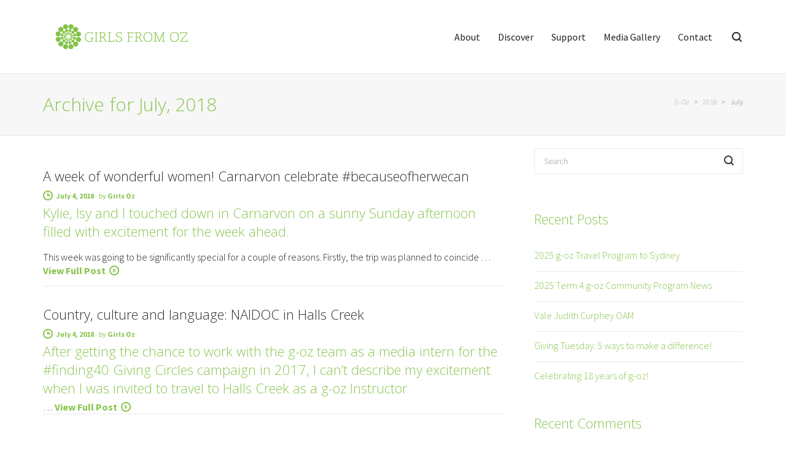

--- FILE ---
content_type: text/html; charset=UTF-8
request_url: https://girlsfromoz.org.au/2018/07/
body_size: 30123
content:
<!DOCTYPE html>

<!--// OPEN HTML //-->
<html lang="en-AU">

	<!--// OPEN HEAD //-->
	<head>
	
		                        
            
            <!--// SITE META //-->
            <meta charset="UTF-8"/>
                        	                <meta name="viewport" content="width=device-width, initial-scale=1.0, maximum-scale=1"/>
                        
            <!--// PINGBACK & FAVICON //-->
            <link rel="pingback" href="https://girlsfromoz.org.au/xmlrpc.php"/>

            <script>function spbImageResizer_writeCookie(){the_cookie=document.cookie,the_cookie&&window.devicePixelRatio>=2&&(the_cookie="spb_image_resizer_pixel_ratio="+window.devicePixelRatio+";"+the_cookie,document.cookie=the_cookie)}spbImageResizer_writeCookie();</script>
    <script>function uplift_writeCookie(){the_cookie=document.cookie,the_cookie&&window.devicePixelRatio>=2&&(the_cookie="uplift_pixel_ratio="+window.devicePixelRatio+";"+the_cookie,document.cookie=the_cookie)}uplift_writeCookie();</script>
<meta name='robots' content='noindex, follow' />
	<style>img:is([sizes="auto" i], [sizes^="auto," i]) { contain-intrinsic-size: 3000px 1500px }</style>
	
	<!-- This site is optimized with the Yoast SEO plugin v26.7 - https://yoast.com/wordpress/plugins/seo/ -->
	<title>July 2018 - G-Oz</title>
<link data-rocket-preload as="style" href="https://fonts.googleapis.com/css?family=Serif%3A400%7CSource%20Sans%20Pro%3A200%2C300%2C400%2C600%2C700%2C900%2C200italic%2C300italic%2C400italic%2C600italic%2C700italic%2C900italic%7COpen%20Sans%3A300%2C400%2C600%2C700%2C800%2C300italic%2C400italic%2C600italic%2C700italic%2C800italic&#038;display=swap" rel="preload">
<link href="https://fonts.googleapis.com/css?family=Serif%3A400%7CSource%20Sans%20Pro%3A200%2C300%2C400%2C600%2C700%2C900%2C200italic%2C300italic%2C400italic%2C600italic%2C700italic%2C900italic%7COpen%20Sans%3A300%2C400%2C600%2C700%2C800%2C300italic%2C400italic%2C600italic%2C700italic%2C800italic&#038;display=swap" media="print" onload="this.media=&#039;all&#039;" rel="stylesheet">
<noscript data-wpr-hosted-gf-parameters=""><link rel="stylesheet" href="https://fonts.googleapis.com/css?family=Serif%3A400%7CSource%20Sans%20Pro%3A200%2C300%2C400%2C600%2C700%2C900%2C200italic%2C300italic%2C400italic%2C600italic%2C700italic%2C900italic%7COpen%20Sans%3A300%2C400%2C600%2C700%2C800%2C300italic%2C400italic%2C600italic%2C700italic%2C800italic&#038;display=swap"></noscript>
	<meta property="og:locale" content="en_US" />
	<meta property="og:type" content="website" />
	<meta property="og:title" content="July 2018 - G-Oz" />
	<meta property="og:url" content="https://girlsfromoz.org.au/2018/07/" />
	<meta property="og:site_name" content="G-Oz" />
	<meta name="twitter:card" content="summary_large_image" />
	<meta name="twitter:site" content="@girlsfromoz" />
	<script type="application/ld+json" class="yoast-schema-graph">{"@context":"https://schema.org","@graph":[{"@type":"CollectionPage","@id":"https://girlsfromoz.org.au/2018/07/","url":"https://girlsfromoz.org.au/2018/07/","name":"July 2018 - G-Oz","isPartOf":{"@id":"https://girlsfromoz.org.au/#website"},"primaryImageOfPage":{"@id":"https://girlsfromoz.org.au/2018/07/#primaryimage"},"image":{"@id":"https://girlsfromoz.org.au/2018/07/#primaryimage"},"thumbnailUrl":"https://girlsfromoz.org.au/wp-content/uploads/2018/07/Anna-in-CAR-JUN-18.jpg","breadcrumb":{"@id":"https://girlsfromoz.org.au/2018/07/#breadcrumb"},"inLanguage":"en-AU"},{"@type":"ImageObject","inLanguage":"en-AU","@id":"https://girlsfromoz.org.au/2018/07/#primaryimage","url":"https://girlsfromoz.org.au/wp-content/uploads/2018/07/Anna-in-CAR-JUN-18.jpg","contentUrl":"https://girlsfromoz.org.au/wp-content/uploads/2018/07/Anna-in-CAR-JUN-18.jpg","width":735,"height":390},{"@type":"BreadcrumbList","@id":"https://girlsfromoz.org.au/2018/07/#breadcrumb","itemListElement":[{"@type":"ListItem","position":1,"name":"Home","item":"https://girlsfromoz.org.au/"},{"@type":"ListItem","position":2,"name":"Archives for July 2018"}]},{"@type":"WebSite","@id":"https://girlsfromoz.org.au/#website","url":"https://girlsfromoz.org.au/","name":"G-Oz","description":"Opportunity, education and engagement.","publisher":{"@id":"https://girlsfromoz.org.au/#organization"},"potentialAction":[{"@type":"SearchAction","target":{"@type":"EntryPoint","urlTemplate":"https://girlsfromoz.org.au/?s={search_term_string}"},"query-input":{"@type":"PropertyValueSpecification","valueRequired":true,"valueName":"search_term_string"}}],"inLanguage":"en-AU"},{"@type":"Organization","@id":"https://girlsfromoz.org.au/#organization","name":"Girls from Oz","url":"https://girlsfromoz.org.au/","logo":{"@type":"ImageObject","inLanguage":"en-AU","@id":"https://girlsfromoz.org.au/#/schema/logo/image/","url":"https://girlsfromoz.org.au/wp-content/uploads/2018/03/g-oz.png","contentUrl":"https://girlsfromoz.org.au/wp-content/uploads/2018/03/g-oz.png","width":451,"height":100,"caption":"Girls from Oz"},"image":{"@id":"https://girlsfromoz.org.au/#/schema/logo/image/"},"sameAs":["https://www.facebook.com/girlsfromoz07/","https://x.com/girlsfromoz","https://www.instagram.com/girlsfromoz/","https://www.linkedin.com/company/6598762/"]}]}</script>
	<!-- / Yoast SEO plugin. -->


<link rel='dns-prefetch' href='//fonts.googleapis.com' />
<link href='https://fonts.gstatic.com' crossorigin rel='preconnect' />
<link rel="alternate" type="application/rss+xml" title="G-Oz &raquo; Feed" href="https://girlsfromoz.org.au/feed/" />
<link rel="alternate" type="application/rss+xml" title="G-Oz &raquo; Comments Feed" href="https://girlsfromoz.org.au/comments/feed/" />
<link rel='stylesheet' id='sbi_styles-css' href='https://girlsfromoz.org.au/wp-content/plugins/instagram-feed-pro/css/sbi-styles.min.css?ver=6.5.1' type='text/css' media='all' />
<style id='wp-emoji-styles-inline-css' type='text/css'>

	img.wp-smiley, img.emoji {
		display: inline !important;
		border: none !important;
		box-shadow: none !important;
		height: 1em !important;
		width: 1em !important;
		margin: 0 0.07em !important;
		vertical-align: -0.1em !important;
		background: none !important;
		padding: 0 !important;
	}
</style>
<link rel='stylesheet' id='wp-block-library-css' href='https://girlsfromoz.org.au/wp-includes/css/dist/block-library/style.min.css?ver=6.7.2' type='text/css' media='all' />
<style id='classic-theme-styles-inline-css' type='text/css'>
/*! This file is auto-generated */
.wp-block-button__link{color:#fff;background-color:#32373c;border-radius:9999px;box-shadow:none;text-decoration:none;padding:calc(.667em + 2px) calc(1.333em + 2px);font-size:1.125em}.wp-block-file__button{background:#32373c;color:#fff;text-decoration:none}
</style>
<style id='global-styles-inline-css' type='text/css'>
:root{--wp--preset--aspect-ratio--square: 1;--wp--preset--aspect-ratio--4-3: 4/3;--wp--preset--aspect-ratio--3-4: 3/4;--wp--preset--aspect-ratio--3-2: 3/2;--wp--preset--aspect-ratio--2-3: 2/3;--wp--preset--aspect-ratio--16-9: 16/9;--wp--preset--aspect-ratio--9-16: 9/16;--wp--preset--color--black: #000000;--wp--preset--color--cyan-bluish-gray: #abb8c3;--wp--preset--color--white: #ffffff;--wp--preset--color--pale-pink: #f78da7;--wp--preset--color--vivid-red: #cf2e2e;--wp--preset--color--luminous-vivid-orange: #ff6900;--wp--preset--color--luminous-vivid-amber: #fcb900;--wp--preset--color--light-green-cyan: #7bdcb5;--wp--preset--color--vivid-green-cyan: #00d084;--wp--preset--color--pale-cyan-blue: #8ed1fc;--wp--preset--color--vivid-cyan-blue: #0693e3;--wp--preset--color--vivid-purple: #9b51e0;--wp--preset--gradient--vivid-cyan-blue-to-vivid-purple: linear-gradient(135deg,rgba(6,147,227,1) 0%,rgb(155,81,224) 100%);--wp--preset--gradient--light-green-cyan-to-vivid-green-cyan: linear-gradient(135deg,rgb(122,220,180) 0%,rgb(0,208,130) 100%);--wp--preset--gradient--luminous-vivid-amber-to-luminous-vivid-orange: linear-gradient(135deg,rgba(252,185,0,1) 0%,rgba(255,105,0,1) 100%);--wp--preset--gradient--luminous-vivid-orange-to-vivid-red: linear-gradient(135deg,rgba(255,105,0,1) 0%,rgb(207,46,46) 100%);--wp--preset--gradient--very-light-gray-to-cyan-bluish-gray: linear-gradient(135deg,rgb(238,238,238) 0%,rgb(169,184,195) 100%);--wp--preset--gradient--cool-to-warm-spectrum: linear-gradient(135deg,rgb(74,234,220) 0%,rgb(151,120,209) 20%,rgb(207,42,186) 40%,rgb(238,44,130) 60%,rgb(251,105,98) 80%,rgb(254,248,76) 100%);--wp--preset--gradient--blush-light-purple: linear-gradient(135deg,rgb(255,206,236) 0%,rgb(152,150,240) 100%);--wp--preset--gradient--blush-bordeaux: linear-gradient(135deg,rgb(254,205,165) 0%,rgb(254,45,45) 50%,rgb(107,0,62) 100%);--wp--preset--gradient--luminous-dusk: linear-gradient(135deg,rgb(255,203,112) 0%,rgb(199,81,192) 50%,rgb(65,88,208) 100%);--wp--preset--gradient--pale-ocean: linear-gradient(135deg,rgb(255,245,203) 0%,rgb(182,227,212) 50%,rgb(51,167,181) 100%);--wp--preset--gradient--electric-grass: linear-gradient(135deg,rgb(202,248,128) 0%,rgb(113,206,126) 100%);--wp--preset--gradient--midnight: linear-gradient(135deg,rgb(2,3,129) 0%,rgb(40,116,252) 100%);--wp--preset--font-size--small: 13px;--wp--preset--font-size--medium: 20px;--wp--preset--font-size--large: 36px;--wp--preset--font-size--x-large: 42px;--wp--preset--spacing--20: 0.44rem;--wp--preset--spacing--30: 0.67rem;--wp--preset--spacing--40: 1rem;--wp--preset--spacing--50: 1.5rem;--wp--preset--spacing--60: 2.25rem;--wp--preset--spacing--70: 3.38rem;--wp--preset--spacing--80: 5.06rem;--wp--preset--shadow--natural: 6px 6px 9px rgba(0, 0, 0, 0.2);--wp--preset--shadow--deep: 12px 12px 50px rgba(0, 0, 0, 0.4);--wp--preset--shadow--sharp: 6px 6px 0px rgba(0, 0, 0, 0.2);--wp--preset--shadow--outlined: 6px 6px 0px -3px rgba(255, 255, 255, 1), 6px 6px rgba(0, 0, 0, 1);--wp--preset--shadow--crisp: 6px 6px 0px rgba(0, 0, 0, 1);}:where(.is-layout-flex){gap: 0.5em;}:where(.is-layout-grid){gap: 0.5em;}body .is-layout-flex{display: flex;}.is-layout-flex{flex-wrap: wrap;align-items: center;}.is-layout-flex > :is(*, div){margin: 0;}body .is-layout-grid{display: grid;}.is-layout-grid > :is(*, div){margin: 0;}:where(.wp-block-columns.is-layout-flex){gap: 2em;}:where(.wp-block-columns.is-layout-grid){gap: 2em;}:where(.wp-block-post-template.is-layout-flex){gap: 1.25em;}:where(.wp-block-post-template.is-layout-grid){gap: 1.25em;}.has-black-color{color: var(--wp--preset--color--black) !important;}.has-cyan-bluish-gray-color{color: var(--wp--preset--color--cyan-bluish-gray) !important;}.has-white-color{color: var(--wp--preset--color--white) !important;}.has-pale-pink-color{color: var(--wp--preset--color--pale-pink) !important;}.has-vivid-red-color{color: var(--wp--preset--color--vivid-red) !important;}.has-luminous-vivid-orange-color{color: var(--wp--preset--color--luminous-vivid-orange) !important;}.has-luminous-vivid-amber-color{color: var(--wp--preset--color--luminous-vivid-amber) !important;}.has-light-green-cyan-color{color: var(--wp--preset--color--light-green-cyan) !important;}.has-vivid-green-cyan-color{color: var(--wp--preset--color--vivid-green-cyan) !important;}.has-pale-cyan-blue-color{color: var(--wp--preset--color--pale-cyan-blue) !important;}.has-vivid-cyan-blue-color{color: var(--wp--preset--color--vivid-cyan-blue) !important;}.has-vivid-purple-color{color: var(--wp--preset--color--vivid-purple) !important;}.has-black-background-color{background-color: var(--wp--preset--color--black) !important;}.has-cyan-bluish-gray-background-color{background-color: var(--wp--preset--color--cyan-bluish-gray) !important;}.has-white-background-color{background-color: var(--wp--preset--color--white) !important;}.has-pale-pink-background-color{background-color: var(--wp--preset--color--pale-pink) !important;}.has-vivid-red-background-color{background-color: var(--wp--preset--color--vivid-red) !important;}.has-luminous-vivid-orange-background-color{background-color: var(--wp--preset--color--luminous-vivid-orange) !important;}.has-luminous-vivid-amber-background-color{background-color: var(--wp--preset--color--luminous-vivid-amber) !important;}.has-light-green-cyan-background-color{background-color: var(--wp--preset--color--light-green-cyan) !important;}.has-vivid-green-cyan-background-color{background-color: var(--wp--preset--color--vivid-green-cyan) !important;}.has-pale-cyan-blue-background-color{background-color: var(--wp--preset--color--pale-cyan-blue) !important;}.has-vivid-cyan-blue-background-color{background-color: var(--wp--preset--color--vivid-cyan-blue) !important;}.has-vivid-purple-background-color{background-color: var(--wp--preset--color--vivid-purple) !important;}.has-black-border-color{border-color: var(--wp--preset--color--black) !important;}.has-cyan-bluish-gray-border-color{border-color: var(--wp--preset--color--cyan-bluish-gray) !important;}.has-white-border-color{border-color: var(--wp--preset--color--white) !important;}.has-pale-pink-border-color{border-color: var(--wp--preset--color--pale-pink) !important;}.has-vivid-red-border-color{border-color: var(--wp--preset--color--vivid-red) !important;}.has-luminous-vivid-orange-border-color{border-color: var(--wp--preset--color--luminous-vivid-orange) !important;}.has-luminous-vivid-amber-border-color{border-color: var(--wp--preset--color--luminous-vivid-amber) !important;}.has-light-green-cyan-border-color{border-color: var(--wp--preset--color--light-green-cyan) !important;}.has-vivid-green-cyan-border-color{border-color: var(--wp--preset--color--vivid-green-cyan) !important;}.has-pale-cyan-blue-border-color{border-color: var(--wp--preset--color--pale-cyan-blue) !important;}.has-vivid-cyan-blue-border-color{border-color: var(--wp--preset--color--vivid-cyan-blue) !important;}.has-vivid-purple-border-color{border-color: var(--wp--preset--color--vivid-purple) !important;}.has-vivid-cyan-blue-to-vivid-purple-gradient-background{background: var(--wp--preset--gradient--vivid-cyan-blue-to-vivid-purple) !important;}.has-light-green-cyan-to-vivid-green-cyan-gradient-background{background: var(--wp--preset--gradient--light-green-cyan-to-vivid-green-cyan) !important;}.has-luminous-vivid-amber-to-luminous-vivid-orange-gradient-background{background: var(--wp--preset--gradient--luminous-vivid-amber-to-luminous-vivid-orange) !important;}.has-luminous-vivid-orange-to-vivid-red-gradient-background{background: var(--wp--preset--gradient--luminous-vivid-orange-to-vivid-red) !important;}.has-very-light-gray-to-cyan-bluish-gray-gradient-background{background: var(--wp--preset--gradient--very-light-gray-to-cyan-bluish-gray) !important;}.has-cool-to-warm-spectrum-gradient-background{background: var(--wp--preset--gradient--cool-to-warm-spectrum) !important;}.has-blush-light-purple-gradient-background{background: var(--wp--preset--gradient--blush-light-purple) !important;}.has-blush-bordeaux-gradient-background{background: var(--wp--preset--gradient--blush-bordeaux) !important;}.has-luminous-dusk-gradient-background{background: var(--wp--preset--gradient--luminous-dusk) !important;}.has-pale-ocean-gradient-background{background: var(--wp--preset--gradient--pale-ocean) !important;}.has-electric-grass-gradient-background{background: var(--wp--preset--gradient--electric-grass) !important;}.has-midnight-gradient-background{background: var(--wp--preset--gradient--midnight) !important;}.has-small-font-size{font-size: var(--wp--preset--font-size--small) !important;}.has-medium-font-size{font-size: var(--wp--preset--font-size--medium) !important;}.has-large-font-size{font-size: var(--wp--preset--font-size--large) !important;}.has-x-large-font-size{font-size: var(--wp--preset--font-size--x-large) !important;}
:where(.wp-block-post-template.is-layout-flex){gap: 1.25em;}:where(.wp-block-post-template.is-layout-grid){gap: 1.25em;}
:where(.wp-block-columns.is-layout-flex){gap: 2em;}:where(.wp-block-columns.is-layout-grid){gap: 2em;}
:root :where(.wp-block-pullquote){font-size: 1.5em;line-height: 1.6;}
</style>
<link data-minify="1" rel='stylesheet' id='spb-frontend-css' href='https://girlsfromoz.org.au/wp-content/cache/min/1/wp-content/plugins/swift-framework/includes/page-builder/frontend-assets/css/spb-styles.css?ver=1758616976' type='text/css' media='all' />
<link data-minify="1" rel='stylesheet' id='swift-slider-css' href='https://girlsfromoz.org.au/wp-content/cache/min/1/wp-content/plugins/swift-framework/includes/swift-slider/assets/css/swift-slider.css?ver=1758616976' type='text/css' media='all' />
<link data-minify="1" rel='stylesheet' id='wp-mcm-styles-css' href='https://girlsfromoz.org.au/wp-content/cache/min/1/wp-content/plugins/wp-media-category-management/css/wp-mcm-styles.css?ver=1758616976' type='text/css' media='all' />
<link rel='stylesheet' id='bootstrap-css' href='https://girlsfromoz.org.au/wp-content/themes/uplift/css/bootstrap.min.css?ver=3.3.5' type='text/css' media='all' />
<link data-minify="1" rel='stylesheet' id='font-awesome-v5-css' href='https://girlsfromoz.org.au/wp-content/cache/min/1/wp-content/themes/uplift/css/font-awesome.min.css?ver=1758616976' type='text/css' media='all' />
<link rel='stylesheet' id='font-awesome-v4shims-css' href='https://girlsfromoz.org.au/wp-content/themes/uplift/css/v4-shims.min.css' type='text/css' media='all' />
<link data-minify="1" rel='stylesheet' id='uplift-iconfont-css' href='https://girlsfromoz.org.au/wp-content/cache/min/1/wp-content/themes/uplift/css/iconfont.css?ver=1758616976' type='text/css' media='all' />
<link data-minify="1" rel='stylesheet' id='uplift-main-css' href='https://girlsfromoz.org.au/wp-content/cache/min/1/wp-content/themes/uplift/css/main.css?ver=1758616976' type='text/css' media='all' />
<link data-minify="1" rel='stylesheet' id='uplift-responsive-css' href='https://girlsfromoz.org.au/wp-content/cache/min/1/wp-content/themes/uplift/css/sf-responsive.css?ver=1758616976' type='text/css' media='all' />
<link rel='stylesheet' id='uplift-style-css' href='https://girlsfromoz.org.au/wp-content/themes/uplift/style.css' type='text/css' media='all' />
<link data-minify="1" rel='stylesheet' id='ms-main-css' href='https://girlsfromoz.org.au/wp-content/cache/min/1/wp-content/plugins/masterslider/public/assets/css/masterslider.main.css?ver=1758616976' type='text/css' media='all' />
<link data-minify="1" rel='stylesheet' id='ms-custom-css' href='https://girlsfromoz.org.au/wp-content/cache/min/1/wp-content/uploads/masterslider/custom.css?ver=1758616976' type='text/css' media='all' />
<link data-minify="1" rel='stylesheet' id='the-grid-css' href='https://girlsfromoz.org.au/wp-content/cache/min/1/wp-content/plugins/the-grid/frontend/assets/css/the-grid.min.css?ver=1758616976' type='text/css' media='all' />
<style id='the-grid-inline-css' type='text/css'>
.tolb-holder{background:rgba(0,0,0,0.8)}.tolb-holder .tolb-close,.tolb-holder .tolb-title,.tolb-holder .tolb-counter,.tolb-holder .tolb-next i,.tolb-holder .tolb-prev i{color:#ffffff}.tolb-holder .tolb-load{border-color:rgba(255,255,255,0.2);border-left:3px solid #ffffff}
.to-heart-icon,.to-heart-icon svg,.to-post-like,.to-post-like .to-like-count{position:relative;display:inline-block}.to-post-like{width:auto;cursor:pointer;font-weight:400}.to-heart-icon{float:left;margin:0 4px 0 0}.to-heart-icon svg{overflow:visible;width:15px;height:14px}.to-heart-icon g{-webkit-transform:scale(1);transform:scale(1)}.to-heart-icon path{-webkit-transform:scale(1);transform:scale(1);transition:fill .4s ease,stroke .4s ease}.no-liked .to-heart-icon path{fill:#999;stroke:#999}.empty-heart .to-heart-icon path{fill:transparent!important;stroke:#999}.liked .to-heart-icon path,.to-heart-icon svg:hover path{fill:#ff6863!important;stroke:#ff6863!important}@keyframes heartBeat{0%{transform:scale(1)}20%{transform:scale(.8)}30%{transform:scale(.95)}45%{transform:scale(.75)}50%{transform:scale(.85)}100%{transform:scale(.9)}}@-webkit-keyframes heartBeat{0%,100%,50%{-webkit-transform:scale(1)}20%{-webkit-transform:scale(.8)}30%{-webkit-transform:scale(.95)}45%{-webkit-transform:scale(.75)}}.heart-pulse g{-webkit-animation-name:heartBeat;animation-name:heartBeat;-webkit-animation-duration:1s;animation-duration:1s;-webkit-animation-iteration-count:infinite;animation-iteration-count:infinite;-webkit-transform-origin:50% 50%;transform-origin:50% 50%}.to-post-like a{color:inherit!important;fill:inherit!important;stroke:inherit!important}
</style>

<style id='rocket-lazyload-inline-css' type='text/css'>
.rll-youtube-player{position:relative;padding-bottom:56.23%;height:0;overflow:hidden;max-width:100%;}.rll-youtube-player:focus-within{outline: 2px solid currentColor;outline-offset: 5px;}.rll-youtube-player iframe{position:absolute;top:0;left:0;width:100%;height:100%;z-index:100;background:0 0}.rll-youtube-player img{bottom:0;display:block;left:0;margin:auto;max-width:100%;width:100%;position:absolute;right:0;top:0;border:none;height:auto;-webkit-transition:.4s all;-moz-transition:.4s all;transition:.4s all}.rll-youtube-player img:hover{-webkit-filter:brightness(75%)}.rll-youtube-player .play{height:100%;width:100%;left:0;top:0;position:absolute;background:url(https://girlsfromoz.org.au/wp-content/plugins/wp-rocket/assets/img/youtube.png) no-repeat center;background-color: transparent !important;cursor:pointer;border:none;}
</style>
<script type="text/javascript" src="https://girlsfromoz.org.au/wp-includes/js/jquery/jquery.min.js?ver=3.7.1" id="jquery-core-js"></script>
<script type="text/javascript" src="https://girlsfromoz.org.au/wp-includes/js/jquery/jquery-migrate.min.js?ver=3.4.1" id="jquery-migrate-js"></script>
<script type="text/javascript" id="file_uploads_nfpluginsettings-js-extra">
/* <![CDATA[ */
var params = {"clearLogRestUrl":"https:\/\/girlsfromoz.org.au\/wp-json\/nf-file-uploads\/debug-log\/delete-all","clearLogButtonId":"file_uploads_clear_debug_logger","downloadLogRestUrl":"https:\/\/girlsfromoz.org.au\/wp-json\/nf-file-uploads\/debug-log\/get-all","downloadLogButtonId":"file_uploads_download_debug_logger"};
/* ]]> */
</script>
<script data-minify="1" type="text/javascript" src="https://girlsfromoz.org.au/wp-content/cache/min/1/wp-content/plugins/ninja-forms-uploads/assets/js/nfpluginsettings.js?ver=1758616976" id="file_uploads_nfpluginsettings-js"></script>
<script type="text/javascript" src="//girlsfromoz.org.au/wp-content/plugins/revslider/sr6/assets/js/rbtools.min.js?ver=6.7.2" async id="tp-tools-js"></script>
<script type="text/javascript" src="//girlsfromoz.org.au/wp-content/plugins/revslider/sr6/assets/js/rs6.min.js?ver=6.7.3" async id="revmin-js"></script>
<script type="text/javascript" src="https://girlsfromoz.org.au/wp-content/plugins/swift-framework/public/js/lib/imagesloaded.pkgd.min.js" id="imagesLoaded-js"></script>
<script type="text/javascript" src="https://girlsfromoz.org.au/wp-content/plugins/swift-framework/public/js/lib/jquery.viewports.min.js" id="jquery-viewports-js"></script>
<script data-minify="1" type="text/javascript" src="https://girlsfromoz.org.au/wp-content/cache/min/1/wp-content/themes/uplift/js/lib/plyr.js?ver=1758616976" id="plyr-js"></script>
<link rel="https://api.w.org/" href="https://girlsfromoz.org.au/wp-json/" /><link rel="EditURI" type="application/rsd+xml" title="RSD" href="https://girlsfromoz.org.au/xmlrpc.php?rsd" />
<meta name="generator" content="WordPress 6.7.2" />
			<!-- DO NOT COPY THIS SNIPPET! Start of Page Analytics Tracking for HubSpot WordPress plugin v11.3.33-->
			<script class="hsq-set-content-id" data-content-id="listing-page">
				var _hsq = _hsq || [];
				_hsq.push(["setContentType", "listing-page"]);
			</script>
			<!-- DO NOT COPY THIS SNIPPET! End of Page Analytics Tracking for HubSpot WordPress plugin -->
			<script>var ms_grabbing_curosr='https://girlsfromoz.org.au/wp-content/plugins/masterslider/public/assets/css/common/grabbing.cur',ms_grab_curosr='https://girlsfromoz.org.au/wp-content/plugins/masterslider/public/assets/css/common/grab.cur';</script>
<meta name="generator" content="MasterSlider 3.6.5 - Responsive Touch Image Slider" />
			<script type="text/javascript">
			var ajaxurl = 'https://girlsfromoz.org.au/wp-admin/admin-ajax.php';
			</script>
			<!-- Custom Feeds for Instagram CSS -->
<style type="text/css">
#sb_instagram #sbi_load .sbi_load_btn, #sb_instagram .sbi_follow_btn a {
color: #8CC654!important;
border: 2px solid #8CC654!important;
border-radius: 30px;
background: white;
padding: 15px 35px 15px 35px;
font-size: 14px;
font-weight: 600;
}
</style>
<style type="text/css">.recentcomments a{display:inline !important;padding:0 !important;margin:0 !important;}</style><!--[if lt IE 9]><script data-cfasync="false" src="https://girlsfromoz.org.au/wp-content/themes/uplift/js/respond.js"></script><script data-cfasync="false" src="https://girlsfromoz.org.au/wp-content/themes/uplift/js/html5shiv.js"></script><![endif]-->
<!-- BEGIN Clicky Analytics v2.2.4 Tracking - https://wordpress.org/plugins/clicky-analytics/ -->
<script type="text/javascript">
  var clicky_custom = clicky_custom || {};
  clicky_custom.outbound_pattern = ['/go/','/out/'];
</script>

<script data-minify="1" async src="https://girlsfromoz.org.au/wp-content/cache/min/1/101493270.js?ver=1758616976"></script>

<!-- END Clicky Analytics v2.2.4 Tracking -->

<meta name="generator" content="Powered by Slider Revolution 6.7.3 - responsive, Mobile-Friendly Slider Plugin for WordPress with comfortable drag and drop interface." />
<!-- Global site tag (gtag.js) - Google Analytics -->
<script async src="https://www.googletagmanager.com/gtag/js?id=UA-45527000-1"></script>
<script>
  window.dataLayer = window.dataLayer || [];
  function gtag(){dataLayer.push(arguments);}
  gtag('js', new Date());

  gtag('config', 'UA-45527000-1');
</script>
<link rel="icon" href="https://girlsfromoz.org.au/wp-content/uploads/2018/03/g-oz-logo-150x150.png" sizes="32x32" />
<link rel="icon" href="https://girlsfromoz.org.au/wp-content/uploads/2018/03/g-oz-logo-300x300.png" sizes="192x192" />
<link rel="apple-touch-icon" href="https://girlsfromoz.org.au/wp-content/uploads/2018/03/g-oz-logo-300x300.png" />
<meta name="msapplication-TileImage" content="https://girlsfromoz.org.au/wp-content/uploads/2018/03/g-oz-logo-300x300.png" />
<script>function setREVStartSize(e){
			//window.requestAnimationFrame(function() {
				window.RSIW = window.RSIW===undefined ? window.innerWidth : window.RSIW;
				window.RSIH = window.RSIH===undefined ? window.innerHeight : window.RSIH;
				try {
					var pw = document.getElementById(e.c).parentNode.offsetWidth,
						newh;
					pw = pw===0 || isNaN(pw) || (e.l=="fullwidth" || e.layout=="fullwidth") ? window.RSIW : pw;
					e.tabw = e.tabw===undefined ? 0 : parseInt(e.tabw);
					e.thumbw = e.thumbw===undefined ? 0 : parseInt(e.thumbw);
					e.tabh = e.tabh===undefined ? 0 : parseInt(e.tabh);
					e.thumbh = e.thumbh===undefined ? 0 : parseInt(e.thumbh);
					e.tabhide = e.tabhide===undefined ? 0 : parseInt(e.tabhide);
					e.thumbhide = e.thumbhide===undefined ? 0 : parseInt(e.thumbhide);
					e.mh = e.mh===undefined || e.mh=="" || e.mh==="auto" ? 0 : parseInt(e.mh,0);
					if(e.layout==="fullscreen" || e.l==="fullscreen")
						newh = Math.max(e.mh,window.RSIH);
					else{
						e.gw = Array.isArray(e.gw) ? e.gw : [e.gw];
						for (var i in e.rl) if (e.gw[i]===undefined || e.gw[i]===0) e.gw[i] = e.gw[i-1];
						e.gh = e.el===undefined || e.el==="" || (Array.isArray(e.el) && e.el.length==0)? e.gh : e.el;
						e.gh = Array.isArray(e.gh) ? e.gh : [e.gh];
						for (var i in e.rl) if (e.gh[i]===undefined || e.gh[i]===0) e.gh[i] = e.gh[i-1];
											
						var nl = new Array(e.rl.length),
							ix = 0,
							sl;
						e.tabw = e.tabhide>=pw ? 0 : e.tabw;
						e.thumbw = e.thumbhide>=pw ? 0 : e.thumbw;
						e.tabh = e.tabhide>=pw ? 0 : e.tabh;
						e.thumbh = e.thumbhide>=pw ? 0 : e.thumbh;
						for (var i in e.rl) nl[i] = e.rl[i]<window.RSIW ? 0 : e.rl[i];
						sl = nl[0];
						for (var i in nl) if (sl>nl[i] && nl[i]>0) { sl = nl[i]; ix=i;}
						var m = pw>(e.gw[ix]+e.tabw+e.thumbw) ? 1 : (pw-(e.tabw+e.thumbw)) / (e.gw[ix]);
						newh =  (e.gh[ix] * m) + (e.tabh + e.thumbh);
					}
					var el = document.getElementById(e.c);
					if (el!==null && el) el.style.height = newh+"px";
					el = document.getElementById(e.c+"_wrapper");
					if (el!==null && el) {
						el.style.height = newh+"px";
						el.style.display = "block";
					}
				} catch(e){
					console.log("Failure at Presize of Slider:" + e)
				}
			//});
		  };</script>
		<style type="text/css" id="wp-custom-css">
			#rev_slider_3_1{
	width: 100%!important;
}


@media (min-width: 1550px) {
	#rev_slider_3_1, #rev_slider_3_1_wrapper {
	min-height: 760px!important;
}
}		</style>
		<style type="text/css" title="dynamic-css" class="options-output">#logo h1, #logo h2, #mobile-logo h1{font-family:Serif;font-weight:400;font-style:normal;color:#222;font-size:24px;}body,p,nav.std-menu ul.sub-menu,ul.mega-sub-menu,blockquote.blockquote1, blockquote.blockquote1 p{font-family:"Source Sans Pro";line-height:22px;font-weight:300;font-style:normal;font-size:16px;}h1,.impact-text,.impact-text > p,.impact-text-large,.impact-text-large > p,h3.countdown-subject, .swiper-slide .caption-content > h2, #jckqv h1, .spb_tweets_slider_widget .tweet-text, .modal-header h3{font-family:"Open Sans";line-height:48px;font-weight:300;font-style:normal;font-size:30px;}h2,.blog-item .quote-excerpt, .spb-row-expand-text{font-family:"Open Sans";line-height:36px;font-weight:400;font-style:normal;font-size:24px;}h3, .single_variation_wrap .single_variation span.price, .sf-promo-bar p.standard,  .sf-promo-bar.text-size-standard p, .sf-icon-box-animated-alt .front .back-title{font-family:"Open Sans";line-height:30px;font-weight:300;font-style:normal;font-size:22px;}h4{font-family:"Open Sans";line-height:24px;font-weight:400;font-style:normal;font-size:16px;}h5,blockquote.blockquote2,blockquote.blockquote2 p,blockquote.pullquote,blockquote.pullquote p,.faq-item .faq-text:before{font-family:"Open Sans";line-height:18px;font-weight:400;font-style:normal;font-size:16px;}h6{font-family:"Open Sans";text-transform:uppercase;line-height:16px;font-weight:700;font-style:normal;font-size:12px;}#main-nav, #header nav, .vertical-menu nav, .header-9#header-section #main-nav, #overlay-menu nav, .sf-pushnav-menu nav, #mobile-menu, #one-page-nav li .hover-caption, .mobile-search-form input[type="text"]{font-family:"Source Sans Pro";font-weight:400;font-style:normal;font-size:16px;}</style><style type="text/css">.sf-elem-bf,.sf-elem-bt,.sf-elem-br,.sf-elem-bb,.sf-elem-bl {border-color:#eaeaea;}.sf-accent-bg,.funded-bar .bar {background-color:#88c54e;}.sf-accent {color:#88c54e;}.sf-accent-border {border-color:#88c54e;}.sf-accent-hover:hover {color:#88c54e;}.loved-item:hover .loved-count,.flickr-widget li,.portfolio-grid li,figcaption .product-added,.woocommerce .widget_layered_nav ul li.chosen > *,.woocommerce .widget_layered_nav ul li.chosen small.count,.woocommerce .widget_layered_nav_filters ul li a {background-color:#88c54e;color:#ffffff;}a:hover,a:focus,#sidebar a:hover,.pagination-wrap a:hover,.carousel-nav a:hover,.portfolio-pagination div:hover > i,#footer a:hover,.beam-me-up a:hover span,.portfolio-item .portfolio-item-permalink,.read-more-link,.blog-item .read-more,.blog-item-details a:hover,.author-link,span.dropcap2,.spb_divider.go_to_top a,.item-link:hover,#header-translation p a,#breadcrumbs a:hover,.ui-widget-content a:hover,#product-img-slider li a.zoom:hover,.article-body-wrap .share-links a:hover,ul.member-contact li a:hover,.bag-product a.remove:hover,.bag-product-title a:hover,#back-to-top:hover,ul.member-contact li a:hover,.fw-video-link-image:hover i,.ajax-search-results .all-results:hover,.search-result h5 a:hover .ui-state-default a:hover,.fw-video-link-icon:hover,.fw-video-close:hover {color:#88c54e;}.carousel-wrap > a:hover {color:#88c54e!important;}.read-more i:before,.read-more em:before {color:#88c54e;}span.dropcap4 {color:#88c54e;border-color:#88c54e;}span.highlighted {background-color:rgba(136,197,78,0.5);}textarea:focus,input:focus,input[type="text"]:focus,input[type="email"]:focus,textarea:focus,.bypostauthor .comment-wrap .comment-avatar,.search-form input:focus,.wpcf7 input:focus,.wpcf7 textarea:focus,.ginput_container input:focus,.ginput_container textarea:focus,.mymail-form input:focus,.mymail-form textarea:focus,input[type="tel"]:focus,input[type="number"]:focus {border-color:#88c54e!important;}nav .menu ul li:first-child:after,.navigation a:hover > .nav-text,.returning-customer a:hover {border-bottom-color:#88c54e;}nav .menu ul ul li:first-child:after {border-right-color:#88c54e;}.spb_impact_text .spb_call_text,pre[class*="language-"] {border-left-color:#88c54e;}.spb_impact_text .spb_button span {color:#fff;}a[rel="tooltip"],ul.member-contact li a,a.text-link,.tags-wrap .tags a,.logged-in-as a,.comment-meta-actions .edit-link,.comment-meta-actions .comment-reply {border-color:#88c54e;}.super-search-go {border-color:#88c54e!important;}.super-search-go:hover {background:#88c54e!important;border-color:#88c54e!important;}#one-page-nav li a:hover > i {background:#88c54e;}#one-page-nav li.selected a:hover > i {border-color:#88c54e;}#one-page-nav li .hover-caption {background:#88c54e;color:#ffffff;}#one-page-nav li .hover-caption:after {border-left-color:#88c54e;}#sidebar-progress-menu ul li {border-color:#eaeaea;}#sidebar-progress-menu ul li a {color:#222;}#sidebar-progress-menu ul li.read a {color:#88c54e;}#sidebar-progress-menu ul li.reading a {color:#88c54e;}#sidebar-progress-menu ul li.read .progress {background-color:#eaeaea;}#sidebar-progress-menu ul li.reading .progress {background-color:#88c54e;}body {color:#222;}h1,h1 a,h3.countdown-subject {color:#222;}h2,h2 a {color:#222;}h3,h3 a {color:#333;}h4,h4 a,.carousel-wrap > a {color:#222;}h5,h5 a {color:#222;}h6,h6 a {color:#222;}table {border-bottom-color:#eaeaea;}table td {border-top-color:#eaeaea;}.read-more-button {color:#88c54e;}.sf-hover-svg path {stroke:#88c54e;}.player-video .player-controls {border-color:#eaeaea;}.player-controls button {color:#88c54e;}.player-controls button.tab-focus,.player-controls button:hover,.player-progress-played[value] {color:#88c54e;}.sf-headline.loading-bar .sf-words-wrapper::after,.sf-headline.clip .sf-words-wrapper::after,.sf-headline.type .sf-words-wrapper::after,.sf-headline.type .sf-words-wrapper.selected {background:#88c54e;}.sf-headline.type .sf-words-wrapper.selected b {color:#ffffff;}#sf-home-preloader,#site-loading {background-color:#fff;}.loading-bar-transition .pace .pace-progress {background-color:#88c54e;}body,.layout-fullwidth #container {background-color:#fff;}.inner-container-wrap,#main-container .inner-container-wrap,.tm-toggle-button-wrap a {background-color:#fff;}.single-product.page-heading-fancy .product-main {background-color:#fff;}.spb-row-container[data-top-style="slant-ltr"]:before,.spb-row-container[data-top-style="slant-rtl"]:before,.spb-row-container[data-bottom-style="slant-ltr"]:after,.spb-row-container[data-bottom-style="slant-rtr"]:after {background-color:#fff;}a,.ui-widget-content a {color:#88c54e;}a:hover,a:focus {color:#99c471;}ul.bar-styling li:not(.selected) > a:hover,ul.bar-styling li > .comments-likes:hover {color:#ffffff;background:#88c54e;border-color:#88c54e;}ul.bar-styling li > .comments-likes:hover * {color:#ffffff!important;}ul.bar-styling li > a,ul.bar-styling li > div,ul.page-numbers li > a,ul.page-numbers li > span,.curved-bar-styling,ul.bar-styling li > form input,.spb_directory_filter_below {border-color:#eaeaea;}ul.bar-styling li > a,ul.bar-styling li > span,ul.bar-styling li > div,ul.bar-styling li > form input {background-color:#fff;}.pagination-wrap ul li a {border-color:#eaeaea!important;background-color:#f7f7f7!important;color:#222!important;}ul.page-numbers li > a:hover,ul.page-numbers li > span.current,.pagination-wrap ul li > a:hover,.pagination-wrap ul li span {border-color:#eaeaea!important;background-color:#fff!important;color:#222!important;}input[type="text"],input[type="email"],input[type="password"],textarea,select,.wpcf7 input[type="text"],.wpcf7 input[type="email"],.wpcf7 textarea,.wpcf7 select,.ginput_container input[type="text"],.ginput_container input[type="email"],.ginput_container textarea,.ginput_container select,.mymail-form input[type="text"],.mymail-form input[type="email"],.mymail-form textarea,.mymail-form select,input[type="date"],input[type="tel"],input.input-text,input[type="number"],.select2-container .select2-choice {border-color:#eaeaea;background-color:#fff;color:#999;}.select2-container .select2-choice>.select2-chosen {color:#999!important;}#commentform p[class^="comment-form-"]:before,span.wpcf7-form-control-wrap.name:before,span.wpcf7-form-control-wrap.email:before,span.wpcf7-form-control-wrap.subject:before,span.wpcf7-form-control-wrap.message:before {color:#999;}::-webkit-input-placeholder {color:#999!important;}:-moz-placeholder {color:#999!important;}::-moz-placeholder {color:#999!important;}:-ms-input-placeholder {color:#999!important;}input[type=submit],button[type=submit],input[type="file"],.wpcf7 input.wpcf7-submit[type=submit],.gform_wrapper input[type="submit"],.gform_wrapper input[type="submit"]:hover {background:#88c54e;color:#ffffff;}input[type=submit]:hover,button[type=submit]:hover,.wpcf7 input.wpcf7-submit[type=submit]:hover,.gform_wrapper input[type=submit]:hover,.mymail-form input[type=submit]:hover {background:rgba( 106,167,48,1 );color:#ffffff;}.modal-header {background:#f7f7f7;}.modal-content {background:#fff;}.modal-header h3,.modal-header .close {color:#222;}.modal-header .close:hover {color:#88c54e;}#account-modal .nav-tabs li.active span {border-bottom-color:#88c54e;}.recent-post .post-details,.portfolio-item h5.portfolio-subtitle,.search-item-content time,.search-item-content span,.portfolio-details-wrap .date {color:#222;}.select2-drop,.select2-drop-active {border-color:#eaeaea;}.owl-pagination .owl-page span {background-color:#222;}.owl-pagination .read-more i::before {color:#222;}.owl-pagination .read-more:hover i::before {color:#88c54e;}.owl-pagination .owl-page:hover span,.owl-pagination .owl-page.active a {background-color:rgba( 106,167,48,1 );}#top-bar {background:#fff;border-bottom-color:#eaeaea;}#top-bar .tb-text {color:#444;}#top-bar .tb-text > a,#top-bar nav .menu > li > a {color:#999;}#top-bar .menu li {border-left-color:#eaeaea;border-right-color:#eaeaea;}#top-bar .menu > li > a,#top-bar .menu > li.parent:after {color:#999;}#top-bar .menu > li > a:hover,#top-bar a:hover {color:#88c54e;}.header-wrap #header,.header-standard-overlay #header,.vertical-header .header-wrap #header-section,#header-section .is-sticky #header.sticky-header {background-color:#fff;}.fs-search-open .header-wrap #header,.fs-search-open .header-standard-overlay #header,.fs-search-open .vertical-header .header-wrap #header-section,.fs-search-open #header-section .is-sticky #header.sticky-header {background-color:#ffffff;}.fs-supersearch-open .header-wrap #header,.fs-supersearch-open .header-standard-overlay #header,.fs-supersearch-open .vertical-header .header-wrap #header-section,.fs-supersearch-open #header-section .is-sticky #header.sticky-header {background-color:#ffffff;border-bottom-color:transparent;}.overlay-menu-open .header-wrap #header,.overlay-menu-open .header-standard-overlay #header,.overlay-menu-open .vertical-header .header-wrap #header-section,.overlay-menu-open #header-section .is-sticky #header.sticky-header {background-color:#ffffff;border-bottom-color:transparent;}#sf-header-banner {background-color:#fff;border-bottom:2px solid#e3e3e3;}#sf-header-banner {color:#222;}#sf-header-banner a {color:#333;}#sf-header-banner a:hover {color:#88c54e;}.header-left,.header-right,.vertical-menu-bottom .copyright {color:#222;}.header-left a,.header-right a,.vertical-menu-bottom .copyright a,.header-left ul.menu > li > a.header-search-link-alt,.header-left ul.menu > li > a.header-search-link,.header-right ul.menu > li > a.header-search-link,.header-right ul.menu > li > a.header-search-link-alt {color:#222;}.aux-item nav .menu > li.menu-item > a,.aux-item nav.std-menu .menu > li > a,.aux-item nav.std-menu .menu > li > span {color:#222;}.header-left a:hover,.header-right a:hover,.vertical-menu-bottom .copyright a:hover {color:#88c54e;}.header-left ul.menu > li:hover > a.header-search-link-alt,.header-right ul.menu > li:hover > a.header-search-link-alt {color:#88c54e!important;}#header-search a:hover,.super-search-close:hover {color:#88c54e;}.sf-super-search {background-color:rgba( 106,167,48,1 );}.sf-super-search .search-options .ss-dropdown ul {background-color:#88c54e;}.sf-super-search .search-options .ss-dropdown ul li a {color:#ffffff;}.sf-super-search .search-options .ss-dropdown ul li a:hover {color:rgba( 106,167,48,1 );}.sf-super-search .search-options .ss-dropdown > span,.sf-super-search .search-options input {color:#88c54e;border-bottom-color:#88c54e;}.sf-super-search .search-options .ss-dropdown ul li .fa-check {color:rgba( 106,167,48,1 );}.sf-super-search-go:hover,.sf-super-search-close:hover{background-color:#88c54e;border-color:#88c54e;color:#ffffff;}.header-languages .current-language {color:#333;}.search-item-content time {color:#f0f0f0;}.header-left .aux-item,.header-right .aux-item {padding-left:5px;padding-right:5px;}.aux-item .std-menu.cart-wishlist {margin-left:0;margin-right:0;}#header-section header,.header-wrap #header-section .is-sticky #header.sticky-header,#main-nav {border-bottom-color:#eaeaea;}#contact-slideout {background:#fff;}#mobile-top-text,#mobile-header {background-color:#fff;border-bottom-color:#eaeaea;}#mobile-top-text,#mobile-logo h1 {color:#222;}#mobile-top-text a,#mobile-header a {color:#222;}#mobile-header a {color:#222;}#mobile-header .hamburger-inner,#mobile-header .hamburger-inner::before,#mobile-header .hamburger-inner::after {background-color:#222;}#mobile-header .mobile-menu-link:hover .hamburger-inner,#mobile-header .mobile-menu-link:hover .hamburger-inner::before,#mobile-header .mobile-menu-link:hover .hamburger-inner::after {background-color:#88c54e;}#mobile-header a.mobile-menu-link span.menu-bars,#mobile-header a.mobile-menu-link span.menu-bars:before,#mobile-header a.mobile-menu-link span.menu-bars:after {background-color:#222;}#mobile-header a.mobile-menu-link:hover span.menu-bars,#mobile-header a.mobile-menu-link:hover span.menu-bars:before,#mobile-header a.mobile-menu-link:hover span.menu-bars:after {background-color:#88c54e;}#mobile-menu-wrap,#mobile-cart-wrap {background-color:#fff;color:#222;}.mh-overlay #mobile-menu-wrap,.mh-overlay #mobile-cart-wrap {background-color:transparent;}.mh-menu-show #mobile-menu-wrap,.mh-cart-show #mobile-cart-wrap,.mobile-menu-aux {background-color:#fff;}.mobile-search-form input[type="text"] {color:#222;background-color:#eee;}.mobile-search-form ::-webkit-input-placeholder {color:#222!important;}.mobile-search-form :-moz-placeholder {color:#222!important;}.mobile-search-form ::-moz-placeholder {color:#222!important;}.mobile-search-form :-ms-input-placeholder {color:#222!important;}#mobile-menu-wrap a,#mobile-cart-wrap a:not(.sf-button) {color:#222;}#mobile-menu-wrap .shopping-bag-item a > span.num-items {background-color:#222;color:#fff;}#mobile-menu-wrap a:not(.sf-button):hover,#mobile-cart-wrap a:not(.sf-button):hover,#mobile-menu ul li.menu-item > a:hover,#mobile-menu ul.alt-mobile-menu > li > a:hover {color:#88c54e!important;}#mobile-menu-wrap .bag-buttons a.wishlist-button {color:#222;}#mobile-menu ul li.parent > a:after {color:#222;}#mobile-cart-wrap .shopping-bag-item > a.cart-contents,#mobile-cart-wrap .bag-product,#mobile-cart-wrap .bag-empty {border-bottom-color:#eee;}#mobile-menu ul li,.mobile-cart-menu li,.mobile-cart-menu .bag-header,.mobile-cart-menu .bag-product,.mobile-cart-menu .bag-empty {border-color:#eee;}a.mobile-menu-link span,a.mobile-menu-link span:before,a.mobile-menu-link span:after {background:#222;}a.mobile-menu-link:hover span,a.mobile-menu-link:hover span:before,a.mobile-menu-link:hover span:after {background:#88c54e;}#mobile-cart-wrap .bag-buttons > a.bag-button {color:#222!important;border-color:#222;}#mobile-cart-wrap .bag-product a.remove {color:#222!important;}#mobile-cart-wrap .bag-product a.remove:hover {color:#88c54e!important;}#logo.has-img,.header-left,.header-right {height:120px;}#mobile-logo {max-height:100px;}#mobile-logo.has-img img {max-height:100px;width:auto!important;}.full-center #logo.has-img a > img {max-height:100;}.browser-ie #logo {width:451px;}#logo.has-img a {padding:10px 0;}.header-2 #logo.has-img img {max-height:100px;}#logo.has-img img {max-height:100px;}#logo.has-img a {height:120px;}.full-center #main-navigation ul.menu > li > a,.full-center nav.float-alt-menu ul.menu > li > a,.full-center nav > .mega-menu-wrap ul.mega-menu > li.mega-menu-item,.split-menu nav > .mega-menu-wrap ul.mega-menu > li.mega-menu-item,.split-menu ul.menu > li,.header-1 .split-menu .no-menu,#sf-full-header-search,.float-menu nav > .mega-menu-wrap ul.mega-menu > li.mega-menu-item,#mega-menu-wrap-main_navigation #mega-menu-main_navigation > li.mega-menu-item,#mega-menu-wrap-main_navigation #mega-menu-main_navigation > li.mega-menu-item > a.mega-menu-link,#mega-menu-wrap-split_nav_left #mega-menu-split_nav_left > li.mega-menu-item,#mega-menu-wrap-split_nav_right #mega-menu-split_nav_right > li.mega-menu-item {height:120px;line-height:120px;}#main-nav #mega-menu-wrap-main_navigation #mega-menu-main_navigation > li.mega-menu-item,#main-nav #mega-menu-wrap-main_navigation #mega-menu-main_navigation > li.mega-menu-item > a.mega-menu-link{height:auto;line-height:inherit;}.full-center #header,.full-center .float-menu,.full-center #logo.no-img,.header-split .float-menu,.header-1 .split-menu,.header-4 .header-right {height:120px;}.full-center nav li.menu-item.sf-mega-menu > ul.sub-menu,.full-center .ajax-search-wrap {top:120px!important;}.browser-ff #logo a {height:120px;}.full-center #logo {max-height:120px;}#header-sticky-wrapper {height:120px!important;}.header-6 #header .header-left,.header-6 #header .header-right,.header-6 #logo {height:120px;line-height:120px;}.header-6 #logo.has-img a > img {padding:0;}#mega-menu-wrap-main_navigation #mega-menu-main_navigation>li.mega-menu-item.sf-menu-item-btn>a.mega-menu-link{line-height:52px;}#logo.has-img a > img {padding:0 10px;}.full-center.resized-header #main-navigation ul.menu > li > a,.full-center.resized-header nav.float-alt-menu ul.menu > li > a,.full-center.resized-header .header-right div.text,.full-header-stick.resized-header #header,.full-header-stick.resized-header #logo,.full-header-stick.resized-header .header-left,.full-header-stick.resized-header .header-right,.full-center.resized-header#header .aux-item ul.social-icons li,.resized-headenav > .mega-menu-wrap ul.mega-menu > li.mega-menu-item,.full-center.resized-header .float-menu nav > .mega-menu-wrap ul.mega-menu > li.mega-menu-item,.resized-header .header-1 .split-menu,.resized-header .split-menu ul.menu > li,.resized-header .split-menu nav > .mega-menu-wrap ul.mega-menu > li.mega-menu-item,.resized-header .float-menu nav > .mega-menu-wrap ul.mega-menu > li.mega-menu-item,.resized-header #mega-menu-wrap-main_navigation #mega-menu-main_navigation > li.mega-menu-item,.resized-header .float-menu nav > .mega-menu-wrap ul.mega-menu > li.mega-menu-item,.full-header-stick.resized-header #mega-menu-wrap-main_navigation #mega-menu-main_navigation > li.mega-menu-item,.full-header-stick.resized-header #mega-menu-wrap-main_navigation #mega-menu-main_navigation > li.mega-menu-item > a.mega-menu-link,.resized-header #mega-menu-wrap-main_navigation #mega-menu-main_navigation > li.mega-menu-item > a.mega-menu-link,.resized-header #mega-menu-wrap-split_nav_left #mega-menu-split_nav_left > li.mega-menu-item,#mega-menu-wrap-split_nav_right #mega-menu-split_nav_right > li.mega-menu-item {height:110px;line-height:110px;}.full-center.resized-header #logo,.full-center.resized-header #logo.no-img a {height:110px;}.full-center.resized-header #header,.full-center.resized-header .float-menu,.header-split.resized-header .float-menu {height:110px;}.full-center.resized-header nav ul.menu > li.menu-item > ul.sub-menu,.full-center.resized-header nav li.menu-item.sf-mega-menu > ul.sub-menu,.full-center.resized-header nav li.menu-item.sf-mega-menu-alt > ul.sub-menu,.full-center.resized-header .ajax-search-wrap {top:110px!important;}.browser-ff .resized-header #logo a {height:110px;}.resized-header .sticky-wrapper {height:110px!important;}.resized-header #logo.has-img a {height:110px;}.resized-header #logo.has-img a {padding:5px 0;}.full-center.resized-header nav.float-alt-menu ul.menu > li > ul.sub-menu {top:110px!important;}#main-nav,.header-wrap[class*="page-header-naked"] #header-section .is-sticky #main-nav {background-color:#ffffff;border-bottom-color:#eaeaea;}.header-divide {background-color:#f0f0f0;}.show-menu {background-color:rgba( 106,167,48,1 );color:#ffffff;}nav .menu .sub-menu .parent > a:after {border-left-color:#07c1b6;}nav .menu ul.sub-menu,nav .menu ul.mega-sub-menu,li.menu-item.sf-mega-menu > ul.sub-menu > div {background-color:#f9f9f9;}nav.std-menu ul.sub-menu:before {border-bottom-color:#f9f9f9;}nav .menu ul.sub-menu li.menu-item,nav .menu ul.mega-sub-menu li.mega-menu-item {border-top-color:#f0f0f0;border-top-style:solid;}nav .menu > li.menu-item > a,nav.std-menu .menu > li > a,nav .mega-menu li.mega-menu-item > a:not(.sf-button),nav.std-menu .menu > li > span {color:#ffffff;}#main-nav ul.menu > li,#main-nav ul.menu > li:first-child,#main-nav ul.menu > li:first-child,.full-center nav#main-navigation ul.menu > li,.full-center nav#main-navigation ul.menu > li:first-child,.full-center #header nav.float-alt-menu ul.menu > li {border-color:#f0f0f0;}#main-nav ul.menu > li,.full-center nav#main-navigation ul.menu > li,.full-center nav.float-alt-menu ul.menu > li,.full-center #header nav.float-alt-menu ul.menu > li {border-width:0!important;}.full-center nav#main-navigation ul.menu > li:first-child {border-width:0;margin-left:-15px;}nav .menu > li.menu-item:hover > a,nav.std-menu .menu > li:hover > a {color:#9dc479;}nav .menu > li.current-menu-ancestor > a,nav .menu > li.current-menu-item > a,nav .menu > li.current-scroll-item > a,#mega-menu-wrap-main_navigation #mega-menu-main_navigation > li.mega-menu-item.current-scroll-item > a.mega-menu-link,#mobile-menu .menu ul li.current-menu-item > a,nav .mega-menu > li.mega-current-menu-item > a:not(.sf-button),nav .mega-menu > li.mega-current_page_item > a:not(.sf-button) {color:#88c54e;}.aux-currency .wcml_currency_switcher.sub-menu li.wcml-active-currency {color:#88c54e!important;}.shopping-bag-item a > span.num-items {background-color:#88c54e;color:#ffffff;}.header-left ul.sub-menu > li > a:hover,.header-right ul.sub-menu > li > a:hover,.aux-currency .wcml_currency_switcher.sub-menu li:hover{color:#9dc479;}.shopping-bag-item a > span.num-items:after {border-color:#9dc479;}.page-header-naked-light .sticky-wrapper:not(.is-sticky) .shopping-bag-item:hover a > span.num-items,.page-header-naked-dark .sticky-wrapper:not(.is-sticky) .shopping-bag-item:hover a > span.num-items {color:#fff}.page-header-naked-light .sticky-wrapper:not(.is-sticky) .shopping-bag-item:hover a > span.num-items:after,.page-header-naked-dark .sticky-wrapper:not(.is-sticky) .shopping-bag-item:hover a > span.num-items:after {border-color:#9dc479;}nav .menu ul.sub-menu li.menu-item > a,nav .menu ul.sub-menu li > span,nav.std-menu ul.sub-menu {color:#999;}.bag-buttons a.bag-button,.bag-buttons a.wishlist-button {color:#999!important;}.bag-product a.remove,.woocommerce .bag-product a.remove {color:#999!important;}.bag-product a.remove:hover,.woocommerce .bag-product a.remove:hover {color:#88c54e!important;}nav .menu ul.sub-menu li.menu-item:hover > a,nav .menu ul.mega-sub-menu li.mega-menu-item:hover > a,.bag-product a.remove:hover {color:#9dc479!important;}nav .menu li.parent > a:after,nav .menu li.parent > a:after:hover,.ajax-search-wrap:after {color:#ffffff;}nav .menu ul.sub-menu li.current-menu-ancestor > a,nav .menu ul.sub-menu li.current-menu-item > a {color:#333!important;}#main-nav .header-right ul.menu > li,.wishlist-item {border-left-color:#f0f0f0;}.bag-header,.bag-product,.bag-empty,.wishlist-empty {border-color:#f0f0f0;}.bag-buttons a.checkout-button,.bag-buttons a.create-account-button,.woocommerce input.button.alt,.woocommerce .alt-button,.woocommerce button.button.alt,#jckqv .cart .add_to_cart_button,#jckqv .button,#jckqv .cart .button,.woocommerce .single_add_to_cart_button.button.alt,.woocommerce button.single_add_to_cart_button.button.alt {background:#88c54e;color:rgba(255,255,255,0.7);}.woocommerce .button.update-cart-button:hover {background:#88c54e;color:#ffffff;}.woocommerce input.button.alt:hover,.woocommerce .alt-button:hover,.woocommerce button.button.alt:hover,#jckqv .cart .add_to_cart_button:hover,#jckqv .cart .button:hover {background:#88c54e;color:#ffffff;}.shopping-bag:before,nav .menu ul.sub-menu li:first-child:before {border-bottom-color:#07c1b6;}.page-header-naked-light .sticky-wrapper:not(.is-sticky) a.menu-bars-link:hover span,.page-header-naked-light .sticky-wrapper:not(.is-sticky) a.menu-bars-link:hover span:before,.page-header-naked-light .sticky-wrapper:not(.is-sticky) a.menu-bars-link:hover span:after,.page-header-naked-dark .sticky-wrapper:not(.is-sticky) a.menu-bars-link:hover span,.page-header-naked-dark .sticky-wrapper:not(.is-sticky) a.menu-bars-link:hover span:before,.page-header-naked-dark .sticky-wrapper:not(.is-sticky) a.menu-bars-link:hover span:after {background:#88c54e;}nav.std-menu ul.sub-menu,ul.mega-sub-menu {font-size:16px!important;}a.menu-bars-link span,a.menu-bars-link span:before,a.menu-bars-link span:after {background:#222;}a.menu-bars-link:hover span,a.menu-bars-link:hover span:before,a.menu-bars-link:hover span:after {background:#88c54e!important;}.overlay-menu-open .header-wrap {background-color:#fff;}.overlay-menu-open .header-wrap #header {background-color:transparent!important;}.overlay-menu-open #logo h1,.overlay-menu-open .header-left,.overlay-menu-open .header-right,.overlay-menu-open .header-left a,.overlay-menu-open .header-right a {color:#88c54e!important;}#overlay-menu nav li.menu-item > a,.overlay-menu-open a.menu-bars-link,#overlay-menu .fs-overlay-close,.sf-pushnav-menu nav li.menu-item > a,.sf-pushnav-menu nav ul.sub-menu li.menu-item > a,.sf-pushnav a {color:#88c54e;}.overlay-menu-open a.menu-bars-link span:before,.overlay-menu-open a.menu-bars-link span:after {background:#88c54e!important;}.fs-supersearch-open .fs-supersearch-link,.fs-search-open .fs-header-search-link {color:#88c54e!important;}#overlay-menu,.sf-pushnav {background-color:#ffffff;}#overlay-menu,.sf-pushnav #fullscreen-search,#fullscreen-supersearch {background-color:rgba(255,255,255,0.95);}#overlay-menu nav li.menu-item:hover > a,.sf-pushnav-menu nav li.menu-item:hover > a,.sf-pushnav-menu nav ul.sub-menu li.menu-item:hover > a,.sf-pushnav a:hover {color:#fff!important;}#fullscreen-supersearch .sf-super-search {color:#000000!important;}#fullscreen-supersearch .sf-super-search .search-options .ss-dropdown > span,#fullscreen-supersearch .sf-super-search .search-options input {color:#88c54e!important;}#fullscreen-supersearch .sf-super-search .search-options .ss-dropdown > span:hover,#fullscreen-supersearch .sf-super-search .search-options input:hover {color:#fff!important;}#fullscreen-supersearch .sf-super-search .search-go a.sf-button {background-color:#88c54e!important;}#fullscreen-supersearch .sf-super-search .search-go a.sf-button:hover {background-color:rgba( 106,167,48,1 )!important;border-color:rgba( 106,167,48,1 )!important;color:#ffffff!important;}#fullscreen-search .fs-overlay-close,#fullscreen-search .search-wrap .title,.fs-search-bar,.fs-search-bar input#fs-search-input,#fullscreen-search .search-result-pt h3 {color:#000000;}#fullscreen-search ::-webkit-input-placeholder {color:#000000!important;}#fullscreen-search :-moz-placeholder {color:#000000!important;}#fullscreen-search ::-moz-placeholder {color:#000000!important;}#fullscreen-search :-ms-input-placeholder {color:#000000!important;}#fullscreen-search .container1 > div,#fullscreen-search .container2 > div,#fullscreen-search .container3 > div {background-color:#000000;}li.sf-menu-item-new-badge:before {background-color:#88c54e;}li.sf-menu-item-new-badge:after,li.mega-menu-item > a.mega-menu-link sup.new-badge,#main-navigation li.mega-menu-item > a.mega-menu-link sup.new-badge {background-color:#88c54e;color:#fff ;}li.mega-menu-item > a.mega-menu-link sup.new-badge:before {border-top-color:#88c54e;}#sf-pushnav-close path {stroke:#88c54e}.sf-side-slideout {background-color:#f7f7f7;}.sf-side-slideout .vertical-menu nav .menu li > a,.sf-side-slideout .vertical-menu nav .menu li.parent > a:after,.sf-side-slideout .vertical-menu nav .menu > li ul.sub-menu > li > a {color:#fff;}.sf-side-slideout .vertical-menu nav .menu li.menu-item {border-color:#ccc;}.sf-side-slideout .vertical-menu nav .menu li:hover > a,.sf-side-slideout .vertical-menu nav .menu li.parent:hover > a:after,.sf-side-slideout .vertical-menu nav .menu > li ul.sub-menu > li:hover > a {color:#88c54e!important;}.contact-menu-link.slide-open {color:#88c54e;}.woocommerce .woocommerce-breadcrumb,#breadcrumbs {color:#777;}#breadcrumbs a,#breadcrumbs i {color:#aaa;}.woocommerce .woocommerce-breadcrumb a,.woocommerce-breadcrumb span {color:#aaa;}figure.animated-overlay.thumb-media-audio {border-color:#eaeaea;background-color:#fff;}figure.animated-overlay figcaption {background-color:#88c54e;}figure.animated-overlay figcaption{background:-webkit-gradient(linear,left top,left bottom,color-stop(25%,rgba(136,197,78,0.40)),to(rgba(136,197,78,0.90)));background:-webkit-linear-gradient(top,rgba(136,197,78,0.40) 25%,rgba(136,197,78,0.90) 100%);background:linear-gradient(to bottom,rgba(136,197,78,0.40) 25%,rgba(136,197,78,0.90) 100%);}figure.animated-overlay figcaption * {color:#fff;}figcaption .thumb-info-alt > i,.gallery-item figcaption .thumb-info > i,.gallery-hover figcaption .thumb-info > i {background-color:#fff;color:#88c54e;}figcaption .thumb-info .name-divide {background-color:#fff;}.article-divider {background:#eaeaea;}.post-pagination-wrap {background-color:#444;}.post-pagination-wrap .next-article > *,.post-pagination-wrap .next-article a,.post-pagination-wrap .prev-article > *,.post-pagination-wrap .prev-article a {color:#fff;}.post-pagination-wrap .next-article a:hover,.post-pagination-wrap .prev-article a:hover,.author-bio a.author-more-link {color:#88c54e;}.article-extras {background-color:#f7f7f7;}.review-bar {background-color:#f7f7f7;}.review-bar .bar,.review-overview-wrap .overview-circle {background-color:#2e2e36;color:#fff;}.article-extras,.post-info .post-details-wrap {border-color:#eaeaea;}.comment-meta .comment-date {color:#88c54e;}.comment-meta-actions a {color:#88c54e;}.widget ul li,.widget.widget_lip_most_loved_widget li {border-color:#eaeaea;}.widget.widget_lip_most_loved_widget li {background:#fff;border-color:#eaeaea;}.widget_lip_most_loved_widget .loved-item > span {color:#222;}ul.wp-tag-cloud li > a {border-color:#eaeaea;color:#88c54e;}.widget .tagcloud a:hover,#footer .widget .tagcloud a:hover,ul.wp-tag-cloud li:hover > a,ul.wp-tag-cloud li:hover:before {background-color:#88c54e;border-color:#88c54e;color:#ffffff;}ul.wp-tag-cloud li:hover:after {border-color:#88c54e;background-color:#ffffff;}.loved-item .loved-count > i {color:#222;background:#eaeaea;}.subscribers-list li > a.social-circle {color:#ffffff;background:rgba( 106,167,48,1 );}.subscribers-list li:hover > a.social-circle {color:#fbfbfb;background:#88c54e;}.sidebar .widget_categories ul > li a,.sidebar .widget_archive ul > li a,.sidebar .widget_nav_menu ul > li a,.sidebar .widget_meta ul > li a,.sidebar .widget_recent_entries ul > li,.widget_product_categories ul > li a,.widget_layered_nav ul > li a,.widget_display_replies ul > li a,.widget_display_forums ul > li a,.widget_display_topics ul > li a {color:#88c54e;}.sidebar .widget_categories ul > li a:hover,.sidebar .widget_archive ul > li a:hover,.sidebar .widget_nav_menu ul > li a:hover,.widget_nav_menu ul > li.current-menu-item a,.sidebar .widget_meta ul > li a:hover,.sidebar .widget_recent_entries ul > li a:hover,.widget_product_categories ul > li a:hover,.widget_layered_nav ul > li a:hover,.widget_edd_categories_tags_widget ul li a:hover,.widget_display_replies ul li,.widget_display_forums ul > li a:hover,.widget_display_topics ul > li a:hover {color:#99c471;}#calendar_wrap caption {border-bottom-color:rgba( 106,167,48,1 );}.sidebar .widget_calendar tbody tr > td a {color:#ffffff;background-color:rgba( 106,167,48,1 );}.sidebar .widget_calendar tbody tr > td a:hover {background-color:#88c54e;}.sidebar .widget_calendar tfoot a {color:rgba( 106,167,48,1 );}.sidebar .widget_calendar tfoot a:hover {color:#88c54e;}.widget_calendar #calendar_wrap,.widget_calendar th,.widget_calendar tbody tr > td,.widget_calendar tbody tr > td.pad {border-color:#eaeaea;}.sidebar .widget hr {border-color:#eaeaea;}.widget ul.flickr_images li a:after,.portfolio-grid li a:after {color:#ffffff;}.loved-item:hover .loved-count > svg .stroke {stroke:#ffffff;}.loved-item:hover .loved-count > svg .fill {fill:#ffffff;}.recent-posts-list li {border-color:#eaeaea;}.recent-posts-list li .recent-post-title {color:#222;}.recent-posts-list li .recent-post-title:hover {color:#88c54e;}.fw-row .spb_portfolio_widget .title-wrap {border-bottom-color:#eaeaea;}.masonry-items .portfolio-item-details {background:#f7f7f7;}.masonry-items .blog-item .blog-details-wrap:before {background-color:#f7f7f7;}.share-links > a:hover {color:#88c54e;}.portfolio-item.masonry-item .portfolio-item-details {background:#fff;border-color:#eaeaea;}.portfolio-categories,.portfolio-categories li a {border-color:#eaeaea;color:#222;}.portfolio-categories li:hover a {border-color:#88c54e;color:#88c54e;}.item-details time,.item-details .client,.client,.item-details .project {border-color:#eaeaea;}#infscr-loading .spinner > div {background:#eaeaea;}.blog-aux-options,.blog-aux-options li a {border-color:#eaeaea;}.blog-aux-options li a {color:#222;}.blog-filter-wrap ul.wp-tag-cloud li > a {color:#88c54e;}.blog-aux-options li.selected a {color:#88c54e;}.blog-aux-options li.selected a::after {background:#fff;border-left-color:#eaeaea;border-bottom-color:#eaeaea;}.blog-filter-wrap .aux-list li a {border-color:#eaeaea;}.blog-filter-wrap .aux-list li:hover a {border-color:#88c54e;}.mini-items .blog-details-wrap,.blog-item .blog-item-aux,.mini-items .mini-alt-wrap,.mini-items .mini-alt-wrap .quote-excerpt,.mini-items .mini-alt-wrap .link-excerpt,.masonry-items .blog-item .quote-excerpt,.masonry-items .blog-item .link-excerpt,.timeline-items .standard-post-content .quote-excerpt,.timeline-items .standard-post-content .link-excerpt,.post-info,.author-info-wrap,.body-text .link-pages,.page-content .link-pages,.posts-type-list .recent-post,.standard-items .blog-item .standard-post-content {border-color:#eaeaea;}.standard-post-date,.timeline {background:#eaeaea;}.timeline-item-content-wrap .blog-details-wrap {background:#fff;border-color:#eaeaea;}.timeline-item-format-icon-bg {background:#fff;}.timeline-items .format-quote .standard-post-content:before,.timeline-items .standard-post-content.no-thumb:before {border-left-color:#f7f7f7;}.search-item-img .img-holder {background:#f7f7f7;border-color:#eaeaea;}.masonry-items .blog-item .masonry-item-wrap {background:#f7f7f7;}.single .pagination-wrap,ul.post-filter-tabs li a {border-color:#eaeaea;}.mini-item-details,.blog-item-details,.blog-item-details a {color:#88c54e;}.related-item figure {background-color:rgba( 106,167,48,1 );color:#ffffff}.required {color:#ee3c59;}.post-item-details .comments-likes a i,.post-item-details .comments-likes a span {color:#222;}.posts-type-list .recent-post:hover h4 {color:#99c471}.masonry-items .blog-item .details-wrap {border-color:#eaeaea;background-color:#fff;}.instagram-item .inst-overlay .date:before {color:#88c54e;}.blog-grid-items .blog-item.tweet-item .grid-no-image {border-color:#eaeaea;background-color:#fff;}.blog-item .side-details .comments-wrapper {border-color:#eaeaea;}.standard-items.alt-styling .blog-item .standard-post-content {background:#fff;}.standard-items.alt-styling .blog-item.quote .standard-post-content,.mini-items .blog-item.quote .mini-alt-wrap {background:#222;color:#fff;}#respond .form-submit input[type=submit] {background-color:#88c54e;color:#ffffff;}#respond .form-submit input[type=submit]:hover {background-color:rgba( 106,167,48,1 );color:#ffffff;}.post-details-wrap .tags-wrap,.post-details-wrap .comments-likes {border-color:#eaeaea;}.sticky-post-icon {color:#88c54e;}.timeline-items::before {background:#eaeaea;}.timeline-item-format-icon,.timeline-item-format-icon::before {border-color:#eaeaea;}.load-more-btn,.blog-load-more-pagination #infscr-loading,.products-load-more-pagination #infscr-loading,.portfolio-load-more-pagination #infscr-loading {background:#f7f7f7;}.blog-item .author a.tweet-link,.blog-item-aux .date:before {color:#88c54e;}#comments-list li .comment-wrap {border-color:#eaeaea;}.side-post-info .post-share .share-link {color:#88c54e;}.sf-button.accent {color:#ffffff;background-color:#88c54e;border-color:#88c54e;}.sf-button.sf-icon-reveal.accent {color:#ffffff!important;background-color:#88c54e!important;}a.sf-button.stroke-to-fill {color:#88c54e;}.sf-button.accent.bordered .sf-button-border {border-color:#88c54e;}a.sf-button.bordered.accent {color:#88c54e;border-color:#88c54e;}a.sf-button.bordered.accent:hover {color:#ffffff;}a.sf-button.rotate-3d span.text:before {color:#ffffff;background-color:#88c54e;}.sf-button.accent:hover,.sf-button.bordered.accent:hover {background-color:rgba( 106,167,48,1 );border-color:rgba( 106,167,48,1 );color:#ffffff;}a.sf-button,a.sf-button:hover,#footer a.sf-button:hover {background-image:none;color:#fff;}a.sf-button.white:hover {color:#222!important;}a.sf-button.transparent-dark {color:#222!important;}a.sf-button.transparent-light:hover,a.sf-button.transparent-dark:hover {color:#88c54e!important;}.title-wrap a.sf-button:hover {color:#88c54e!important;}.carousel-wrap a.carousel-prev,.carousel-wrap a.carousel-next {border-color:#eaeaea;}.sf-icon-cont {border-color:#eaeaea;}.sf-icon-cont:hover {border-color:#88c54e;}.sf-icon-box-animated-alt.animated-stroke-style {border-color:#eaeaea;}.sf-icon-box-animated .front {background:#f7f7f7;}.sf-icon-box-animated .front h3 {color:#222;}.sf-icon-box-animated .back {background:#88c54e;}.sf-icon-box-animated .back,.sf-icon-box-animated .back h3 {color:#ffffff;}.spb_icon_box_grid .spb_icon_box .divider-line {background-color:#88c54e;}.spb_icon_box_grid .spb_icon_box:hover h3,.spb_icon_box_grid .spb_icon_box:hover .grid-icon-wrap i.sf-icon {color:#88c54e;}.spb_icon_box_grid .spb_icon_box:hover .outline-svg svg path {stroke:#88c54e;}.borderframe img {border-color:#eaeaea;}span.dropcap3 {background:#000;color:#fff;}.spb_divider,.spb_divider.go_to_top_icon1,.spb_divider.go_to_top_icon2,.testimonials > li,.tm-toggle-button-wrap,.tm-toggle-button-wrap a,.portfolio-details-wrap,.spb_divider.go_to_top a,.widget_search form input {border-color:#eaeaea;}.spb_divider.go_to_top_icon1 a,.spb_divider.go_to_top_icon2 a {background:#fff;}.divider-wrap h3.divider-heading:before,.divider-wrap h3.divider-heading:after {background:#eaeaea;}.spb_tabs .ui-tabs .ui-tabs-panel,.spb_content_element .ui-tabs .ui-tabs-nav,.ui-tabs .ui-tabs-nav li {border-color:#eaeaea;}.spb_tabs .ui-tabs .ui-tabs-panel,.ui-tabs .ui-tabs-nav li.ui-tabs-active a {background:#fff!important;}.spb_tabs .tab-content {border-color:#eaeaea;}.tabs-type-dynamic .nav-tabs li.active a,.tabs-type-dynamic .nav-tabs li a:hover {background:#88c54e;border-color:#88c54e!important;color:#88c54e;}.spb_tabs .nav-tabs li a,.spb_tour .nav-tabs li a {background-color:#f7f7f7;border-color:#eaeaea!important;}.spb_tabs .nav-tabs li:hover a,.spb_tour .nav-tabs li:hover a,.spb_tabs .nav-tabs li a.active,.spb_tour .nav-tabs li a.active {background:#fff;border-color:#eaeaea!important;color:#222!important;}.spb_tabs .nav-tabs li a.active span:after {background-color:#88c54e;}.spb_tabs .nav-tabs li a.active {border-bottom-color:#fff!important;}.spb_tour .nav-tabs li a.active {border-right-color:#fff!important;}@media only screen and (max-width:479px) {.spb_tour .nav-tabs li.active a {border-right-color:#eaeaea!important;}}.spb_tour .tab-content {border-color:#eaeaea;}.spb_accordion .spb_accordion_section,.spb_accordion .ui-accordion .ui-accordion-content {border-color:#eaeaea;}.spb_accordion .spb_accordion_section > h4.ui-state-active a,.toggle-wrap .spb_toggle.spb_toggle_title_active {color:#222!important;}.spb_accordion .spb_accordion_section > h4.ui-state-default {background-color:#f7f7f7;}.spb_accordion .spb_accordion_section > h4.ui-state-active,.spb_accordion .spb_accordion_section > h4.ui-state-hover {background-color:#fff;}.spb_accordion_section > h4:hover .ui-icon:before {border-color:#88c54e;}.spb_accordion .spb_accordion_section > h4.ui-state-active a:after {color:#88c54e;}.toggle-wrap .spb_toggle,.spb_toggle_content {border-color:#eaeaea;}.toggle-wrap .spb_toggle {background-color:#f7f7f7;}.toggle-wrap .spb_toggle_title_active {border-color:#eaeaea!important;background-color:#fff;}.toggle-wrap .spb_toggle:hover {color:#88c54e;}.ui-accordion h4.ui-accordion-header .ui-icon {color:#222;}.standard-browser .ui-accordion h4.ui-accordion-header.ui-state-active:hover a,.standard-browser .ui-accordion h4.ui-accordion-header:hover .ui-icon {color:#88c54e;}blockquote.pullquote {border-color:#88c54e;}.borderframe img {border-color:#eeeeee;}.spb_box_content .spb-bg-color-wrap.whitestroke {border-color:#eaeaea;}ul.member-contact li a:hover {color:#99c471;}.testimonials.carousel-items li .testimonial-text {border-color:#eaeaea;}.testimonials.carousel-items li .testimonial-text:after {border-top-color:#f7f7f7;}.horizontal-break {background-color:#eaeaea;}.horizontal-break.bold {background-color:#222;}.progress .bar {background-color:#88c54e;}.progress.standard .bar {background:#88c54e;}.progress-bar-wrap .progress-value {color:#88c54e;}.sf-share-counts {border-color:#eaeaea;}.sf-share-counts > a {border-color:#eaeaea;}.sf-share-counts .share-text h2,.sf-share-counts .share-text span {color:#88c54e;}.mejs-controls .mejs-time-rail .mejs-time-current {background:#88c54e!important;}.mejs-controls .mejs-time-rail .mejs-time-loaded {background:#ffffff!important;}.pt-banner h6 {color:#ffffff;}.pinmarker-container a.pin-button:hover {background:#88c54e;color:#ffffff;}.directory-item-details .item-meta {color:#222;}.team-member-item-wrap {background:#fff;}.team-member-details-wrap {border-color:#eaeaea;}.team-member-divider {background:#88c54e;}.team-member-details-wrap .team-member-position {color:#88c54e;}.testimonials.carousel-items li .testimonial-text,.recent-post figure {background-color:#f7f7f7;}.masonry-items li.testimonial .testimonial-text {background-color:#88c54e;}.masonry-items li.testimonial.has-cite .testimonial-text::after {border-top-color:#88c54e;}.product-reviews.masonry-items li.testimonial .testimonial-text {background-color:#eaeaea;}.product-reviews.masonry-items li.testimonial.has-cite .testimonial-text::after {border-top-color:#eaeaea;}.spb_pricing_table .sf-pricing-column {border-color:#eaeaea;}.spb_pricing_table .sf-pricing-column.highlight {border-color:#88c54e;}.sf-pricing-column .sf-pricing-name .divide {background-color:#88c54e;}.sf-pricing-column.highlight .sf-pricing-name h6,.sf-pricing-column.highlight .sf-pricing-name .sf-pricing-price {color:#88c54e;}.sf-pricing-column .sf-pricing-tag::before {background-color:#88c54e;color:#ffffff;}.faq-item,.faq-item h5 {border-color:#eaeaea;}.spb_row_container .spb_tweets_slider_widget .spb-bg-color-wrap,.spb_tweets_slider_widget .spb-bg-color-wrap {background:#88c54e;}.spb_tweets_slider_widget .tweet-text,.spb_tweets_slider_widget .twitter_intents a {color:#fff;}.spb_tweets_slider_widget .twitter_intents a:hover {color:#99c471;}.spb_tweets_slider_widget .tweet-text a {color:#222;}.spb_tweets_slider_widget .tweet-text a:hover,.spb_tweets_slider_widget .twitter_intents a:hover {color:#88c54e;}.spb_tweets_slider_widget .lSSlideOuter .lSPager.lSpg > li a {background-color:#fff;}.spb_testimonial_slider_widget .spb-bg-color-wrap {background:#88c54e;}.spb_testimonial_slider_widget .heading-wrap h3.spb-center-heading,.spb_testimonial_slider_widget .testimonial-text,.spb_testimonial_slider_widget cite,.spb_testimonial_slider_widget .testimonial-icon {color:#fff;}.spb_testimonial_slider_widget .heading-wrap h3.spb-center-heading {border-bottom-color:#fff;}.content-slider .flex-direction-nav .flex-next:before,.content-slider .flex-direction-nav .flex-prev:before {background-color:#eaeaea;color:#222;}.spb_tweets_slider_widget .heading-wrap h3.spb-center-heading {color:#fff;border-bottom-color:#fff;}.spb_tweets_slider_widget .tweet-icon i {background:#88c54e;}.spb_testimonial_carousel_widget .carousel-wrap > a {border-color:#eaeaea ;}#footer {background:#88c54e;}#footer.footer-divider {border-top-color:#eee;}#footer,#footer p,#footer h3.spb-heading {color:#ffffff;}#footer h3.spb-heading span {border-bottom-color:#ffffff;}#footer a {color:#ffffff;}#footer a:hover {color:#ffffff;}#footer ul.wp-tag-cloud li > a {border-color:#eee;}#footer .widget ul li,#footer .widget_categories ul,#footer .widget_archive ul,#footer .widget_nav_menu ul,#footer .widget_recent_comments ul,#footer .widget_meta ul,#footer .widget_recent_entries ul,#footer .widget_product_categories ul {border-color:#eee;}#copyright {background-color:#88c54e;border-top-color:#eee;}#copyright p,#copyright .text-left,#copyright .text-right {color:#e5e5e5;}#copyright a {color:#ffffff;}#copyright a:hover,#copyright nav .menu li a:hover {color:#e5e5e5;}#copyright nav .menu li {border-left-color:#eee;}#footer .widget_calendar #calendar_wrap,#footer .widget_calendar th,#footer .widget_calendar tbody tr > td,#footer .widget_calendar tbody tr > td.pad {border-color:#eee;}.widget input[type="email"] {background:#f7f7f7;color:#999}#footer .widget hr {border-color:#eee;}#sf-newsletter-bar,.layout-boxed #sf-newsletter-bar > .container {background-color:#222;}#sf-newsletter-bar h3.sub-text {color:#ccc;}#sf-newsletter-bar .sub-code > form input[type=submit],#sf-newsletter-bar .sub-code > form input[type="text"],#sf-newsletter-bar .sub-code > form input[type="email"] {border-color:#ccc;color:#ccc;}#sf-newsletter-bar .sub-code > form input[type=submit]:hover {border-color:#fff;color:#fff;}#sf-newsletter-bar .sub-close {color:#ccc;}#sf-newsletter-bar .sub-close:hover {color:#fff;}#sf-newsletter-bar ::-webkit-input-placeholder {color:#ccc!important;}#sf-newsletter-bar :-moz-placeholder {color:#ccc!important;}#sf-newsletter-bar ::-moz-placeholder {color:#ccc!important;}#sf-newsletter-bar :-ms-input-placeholder {color:#ccc!important;}.woocommerce .jckqvBtn{display:inline-block;float:none;}.woocommerce .price + .jckqvBtn{width:80%;display:block;margin:0 10% 10px;}#jckqv{overflow:hidden;font-family:inherit;padding:0;border-radius:4px;}#jckqv .added_to_cart.wc-forward{display:none!important;}#jckqv #addingToCart{display:none!important;}#jckqv h1,#jckqv p{font-family:inherit;line-height:inherit;}#jckqv_images_wrap{width:50%;margin:0;}#jckqv #jckqv_thumbs{display:none!important;}#jckqv .slick-list{border-radius:4px 0 0 4px;}#jckqv_summary{width:50%;padding:15px 30px 30px;background:transparent;position:relative;}#jckqv_summary > h1{font-size:24px!important;border-bottom:1px solid #e3e3e3;padding-bottom:20px;margin-bottom:20px;padding-right:50px;}.woocommerce #jckqv .woocommerce-product-rating{display:block;float:right;margin:0;}#jckqv .woocommerce-product-rating .star-rating{margin:3px 5px 3px 0;font-size:16px;}#jckqv .woocommerce-product-rating .star-rating span:before{color:#f5c55e;}#jckqv .woocommerce-product-rating .text-rating{margin-left:4px;}#jckqv .price del,#jckqv .price ins,#jckqv span.price del,#jckqv span.price ins{font-size:inherit;font-weight:normal;}#jckqv .single_variation_wrap{margin:10px 0 0;}#jckqv .single_variation_wrap .single_variation{margin-bottom:10px;}#jckqv .onsale{right:auto!important;left:-10px;top:10px!important;-webkit-transform:translateX(-100%);-moz-transform:translateX(-100%);transform:translateX(-100%);}#jckqv .quantity{margin-right:10px!important;background:transparent!important;}#jckqv .jckqv-qty-spinners{display:none;}#jckqv .quantity .qty{border-radius:0;height:50px;width:46px;float:left;margin-right:0;text-align:center;border:1px solid #e3e3e3;}#jckqv .price{font-weight:normal;line-height:22px;}#jckqv table.variations{margin:0;}#jckqv table.variations td.label{display:none;}#jckqv .variations_form tr:last-child td.value select{margin-bottom:0;}#jckqv .product_meta{background:transparent;clear:both;margin-bottom:0;display:none;}#jckqv .product_meta > span{margin-bottom:0;padding:0;border:0;font-size:14px;}#jckqv .product_meta > .meta-row{display:block;padding:8px 10px;border-bottom:2px solid #eeeeee;margin-bottom:0;}#jckqv table.variations{background:none!important;}#jckqv table.variations td{border:0;}#jckqv .mfp-close{font-size:0;padding:22px 25px 0 0;width:45px;height:45px;line-height:26px;}#jckqv .mfp-close:before{content:"\e932";font-family:"nucleo-interface";font-size:16px;}.mfp-ajax-cur{cursor:default!important;}#jckqv .jckqv-images__arr--next,#jckqv .jckqv-images__arr--prev{width:32px;}#jckqv .jckqv-images__arr--next{right:30px;}#jckqv .jckqv-images__arr--prev{left:30px;}#jckqv .jckqv-images__arr--next i,#jckqv .jckqv-images__arr--prev i{color:#222;background:#fff;text-align:center;letter-spacing:-3px;line-height:34px;font-size:16px;width:32px;height:32px;border-radius:30px;}#jckqv .jckqv-images__arr--prev i{letter-spacing:0;}#jckqv .jckqv-images__arr--next i:before{font-family:"nucleo-interface";content:"\e907";}#jckqv .jckqv-images__arr--prev i:before{font-family:"nucleo-interface";content:"\e906";}.mfp-arrow:before{font-family:"nucleo-interface";content:"\e906";font-size:32px;border:0;width:40px;height:40px;color:#fff;}.mfp-arrow.mfp-arrow-right:before{content:"\e907";margin-left:0;margin-right:30px;}.mfp-arrow:after{display:none!important;}#jckqv .cart .button{border-radius:0;box-shadow:none;height:50px;padding:0 20px;float:left;outline:0!important;margin:0 10px 0 0;text-shadow:none;font-size:14px;text-transform:uppercase;font-weight:bold!important;text-align:left;line-height:20px;min-width:180px;}#jckqv #jckqv_summary .yith-wcwl-divide{display:none;}#jckqv .cart .yith-wcwl-add-to-wishlist{margin-left:0!important;min-height:50px;}#jckqv .slick-initialized .slick-slide{outline:0!important;}#base-promo,.sf-promo-bar {background-color:#e4e4e4;}#base-promo > p,#base-promo.footer-promo-text > a,#base-promo.footer-promo-arrow > a,.sf-promo-bar > p,.sf-promo-bar.promo-text > a,.sf-promo-bar.promo-arrow > a {color:#222;}#base-promo.footer-promo-arrow:hover,#base-promo.footer-promo-text:hover,.sf-promo-bar.promo-arrow:hover,.sf-promo-bar.promo-text:hover {background-color:#88c54e!important;color:#ffffff!important;}#base-promo.footer-promo-arrow:hover > *,#base-promo.footer-promo-text:hover > *,.sf-promo-bar.promo-arrow:hover > *,.sf-promo-bar.promo-text:hover > * {color:#ffffff!important;}html.no-js .sf-animation,.mobile-browser .sf-animation,.apple-mobile-browser .sf-animation,.sf-animation[data-animation="none"]{opacity:1!important;left:auto!important;right:auto!important;bottom:auto!important;-webkit-transform:scale(1)!important;-o-transform:scale(1)!important;-moz-transform:scale(1)!important;transform:scale(1)!important;}html.no-js .sf-animation.image-banner-content,.mobile-browser .sf-animation.image-banner-content,.apple-mobile-browser .sf-animation.image-banner-content,.sf-animation[data-animation="none"].image-banner-content{bottom:50%!important;}.mobile-browser .product-grid .product {opacity:1!important;}@charset "utf-8";.hide-module,#hide{display:none!important;}.sbi_follow_btn a:hover{background-color:#f7f7f7!important;}dd{color:black!important;}.mec-event-content p,.mec-wrap p{font-size:16px;line-height:22px;}.mec-event-content .mec-single-title{display:none;}.mec-event-list-standard .mec-col-table-c.mec-event-image-wrap,.event-color{display:none;}.mec-event-list-standard .mec-event-title a{font-size:22px;font-weight:400;}.is-today .pika-button{color:#8CC654!important;}.nf-form-fields-required{display:none;}.nf-field-container,#ninja_forms_required_items{margin-bottom:15px;}#nf-field-78,.nf-fu-fileinput-button,#nf-field-13,#nf-field-159,#nf-field-241,#nf-field-249,#nf-field-373{background:#8CC654;width:150px;font-weight:500;color:white;border-radius:30px;border:solid #8CC654;}.wsg-nf-solid-button{background:#8CC654!important;width:150px!important;font-weight:500!important;color:white!important;border-radius:30px!important;border:solid #8CC654!important;}#mobile-menu ul li.parent ul.sub-menu{padding-bottom:0px;}#mobile-menu ul li.menu-item > a,#mobile-menu ul.alt-mobile-menu > li > a{line-height:46px;}#mobile-menu ul li.menu-item > a,#mobile-menu ul.alt-mobile-menu > li > a{line-height:30px;padding-top:10px;padding-bottom:10px;}#mobile-menu ul,.mobile-cart-menu{list-style:none;list-style:none;}.field-wrap select,.field-wrap > div input{height:52px!important;}.field-wrap .pikaday__container,.field-wrap .pikaday__display,.field-wrap .listselect-wrap > div{background:#8CC654;}#logo img.retina,#mobile-logo img.retina{max-width:90px;}#wsg-hide-module{display:none;}.wsg-hide-module{display:none;}.client-item figure{opacity:1;}.client-item figure:hover{opacity:0.7;}.clients-items > .client-item{border:none;}.home-boxes figure.animated-overlay figcaption{background:linear-gradient(to bottom,rgba(145,56,150,0.4) 25%,rgba(145,56,150,0.9) 100%)!important;}.spb_testimonial_slider_widget cite{margin-top:20px;}.testimonials-slider .testimonial-text.text-large{margin:auto;display:block;clear:both;}.flexslider.content-slider ul.slides,.spb_testimonial_slider_widget .content-slider .lSSlideWrapper,.spb_tweets_slider_widget .content-slider .lSSlideWrapper,.testimonials-slider .testimonial-text,.testimonials-slider cite,.testimonials-slider cite span{transition-duration:200ms!important;}.spb_testimonial_slider_widget .spb-asset-content{padding-bottom:0px;padding-top:0px;}.spb_testimonial_slider_widget .spb-asset-content{padding-top:25px;padding-bottom:0px;}.spb_text_column ul{padding-left:25px;}.spb_image_banner .image-banner-content.sf-animation[data-animation="none"]{padding-top:100px;}.spb_testimonial_slider_widget .spb-bg-color-wrap{background:none;}.spb_testimonial_slider_widget .heading-wrap h3.spb-center-heading,.spb_testimonial_slider_widget .testimonial-text,.spb_testimonial_slider_widget cite,.spb_testimonial_slider_widget .testimonial-icon{color:black;}.spb_accordion .spb_accordion_section > h4 a{padding:12px 32px 12px 18px;}.spb_accordion .spb_accordion_section > h4.ui-state-active a,.toggle-wrap .spb_toggle.spb_toggle_title_active,.spb_accordion .spb_accordion_section > h4 a,.spb_accordion .spb_accordion_section>h4 a{font-size:16px;font-weight:400;}.spb_text_column ul,.box-content-wrap ul,#comments-list .comment-body ul{list-style:disc outside none;}.spb_tour .nav-tabs li{font-size:14px;}.spb_tour .tab-content{margin-left:200px;}.spb_tour .nav-tabs{width:200px;}.spb_accordion .spb_accordion_wrapper .spb_accordion_section > h4{font-size:14px;}.spb_accordion .spb_accordion_section > h4 a:after{color:#8CC654;}.spb_accordion .spb_accordion_section > h4.ui-state-active a,.toggle-wrap .spb_toggle.spb_toggle_title_active{color:#8CC654!important;}a.sf-button.transparent-dark{color:#8CC654!important;border:2px solid #8CC654!important;}a.sf-button.bordered.accent{border-color:white!important;}.sf-button.accent{border:solid white 2px;}.sfcm.sfsi_wicon{width:50%!important;margin-top:10px;}.sfsi_plus_widget{margin-top:-12px;}.inner-page-wrap{margin-bottom:0px;margin-top:20px;}.lSAction > a:before{border-radius:50px!important;color:#8CC654!important;background:rgba(0,0,0,0.4)!important;}.lSAction > a:before{background:#fafafa;border:solid 1px #e8e8e8;}.lSAction > a{top:74%;}.testimonials-slider .testimonial-text.text-large{font-size:35px;line-height:45px;padding-bottom:15px!important;}.comments-likes{display:none;}.standard-items .blog-item .blog-item-details{padding-bottom:0px;}.standard-post-content .excerpt{margin-bottom:0px;}.blog-standard .img-wrap,.blog-item-aux clearfix{display:none;}.standard-items .blog-item .blog-item-aux,.standard-post-content{padding:0px;}#comments-list{display:none;}.post-info .author-info-wrap{display:none;}.article.post.single-post-standard figure.media-wrap{margin-bottom:20px;}.comments-likes .love-it-wrapper a{display:none;}.side-post-info .comments-likes{display:none;}.posts-type-standard-row .recent-post{min-height:0px!important;}figure.animated-overlay .img-wrap{max-height:300px!important;}a.sf-button.transparent-dark:hover{background-color:#ececec;}.content-slider .lSSlideOuter .lSPager.lSpg{display:none;}.page-heading-breadcrumbs.fancy-heading .heading-text[data-textalign="left"] h1{background:rgba(0,0,0,0.4)!important;border-radius:0px!important;border:none!important;width:100%;font-weight:500;}.fancy-heading.fancy-image.light-style h1,.fancy-heading.fancy-image.light-style h3,.fancy-heading.fancy-image.light-style .category-desc,.fancy-heading.fancy-image.light-style #breadcrumbs,.fancy-heading.fancy-image.light-style #breadcrumbs a,.fancy-heading.fancy-image.light-style #breadcrumbs span,.fancy-heading.fancy-image.light-style #breadcrumbs i{color:#8CC654!important;}.fancy-heading .heading-text[data-textalign="left"]{width:100%;padding:0px;}.page-heading-breadcrumbs.fancy-heading .heading-text{margin-top:280px!important;}.page-heading-breadcrumbs.fancy-heading .heading-text[data-textalign="left"] h1{font-size:30px;}.page-heading.fancy-heading{background-position:center top;}.page-heading-breadcrumbs.fancy-heading .heading-text{margin-top:220px;}nav.std-menu ul.sub-menu,ul.mega-sub-menu{list-style:none!important;}ul.sub-menu{list-style:none!important;}.page-header-standard .menu li a{color:#222!important;}ul#menu-main-menu.menu,.alt-mobile-menu{list-style-type:none;}.sticky-wrapper.is-sticky.default-state a{color:black;}h4 a{color:black;}h4{margin-bottom:10px;margin-top:0px;}ul{list-style-type:disc;}p{margin-bottom:14px;}strong{font-weight:400;}h1,h2,h3,.fancy-heading.fancy-image.dark-style h1{color:#8CC654!important;}mark{background:#8CC654;color:white;}#sb_instagram .sbi_follow_btn a:hover,#sb_instagram .sbi_follow_btn a:focus{box-shadow:inset 0 0 10px 20px #f7f7f7;}#back-to-top{background-color:#616161;}#back-to-top i{color:#8CC654;}#copyright{background-color:#222222;}#copyright .text-left{color:white;float:left;}#footer-widgets .widget{padding-bottom:20px!important;}@media (min-width:1700px){.page-heading-breadcrumbs.fancy-heading .heading-text[data-textalign="left"] h1{font-weight:500;padding-left:20%!important;}}@media (min-width:1400px) and (max-width:1600px){.page-heading-breadcrumbs.fancy-heading .heading-text[data-textalign="left"] h1{font-weight:500;padding-left:10%!important;}}@media (min-width:1301px) and (max-width:1399px){.page-heading-breadcrumbs.fancy-heading .heading-text[data-textalign="left"] h1{font-weight:500;padding-left:8%!important;}}@media (min-width:1200px) and (max-width:1300px){.page-heading-breadcrumbs.fancy-heading .heading-text[data-textalign="left"] h1{font-weight:500;padding-left:5%!important;}}@media (min-width:700px) and (max-width:1199px){.page-heading-breadcrumbs.fancy-heading .heading-text[data-textalign="left"] h1{font-weight:500;padding-left:2%!important;}a.sf-button{font-size:13px;padding:16px 25px;}.col-sm-3{padding:0;}}@media (min-width:2000px){.page-heading-breadcrumbs.fancy-heading .heading-text[data-textalign="left"] h1{font-weight:500;padding-left:28%!important;}}@media (min-width:2800px){.page-heading-breadcrumbs.fancy-heading .heading-text[data-textalign="left"] h1{font-weight:500;padding-left:30%!important;}}@media (min-width:3800px){.page-heading-breadcrumbs.fancy-heading .heading-text[data-textalign="left"] h1{font-weight:500;padding-left:35%!important;}}@media (min-width:5000px){.page-heading-breadcrumbs.fancy-heading .heading-text[data-textalign="left"] h1{font-weight:500;padding-left:38.7%!important;}}@media (min-width:1024px){.posts-type-standard-row .recent-post{height:350px!important;}.page-heading.fancy-heading.animated{height:700px!important;}}@media (max-width:799px){.msp-cn-1-1{font-size:22px!important;line-height:30px!important;}.ms-btn-l{font-size:18px;line-height:12px;padding:15px 20px 15px 20px}}@media (min-width:800px){.mobile-slider{display:none;}}@media only screen and (max-width:768px){.spb_text_column,.spb_content_element{margin-bottom:15px;}.testimonials-slider .testimonial-text.text-large{font-size:20px;line-height:30px;}.spb_testimonial_slider_widget .spb-asset-content{padding-bottom:0px;padding-top:0px;}.lSAction > a{top:90%;}.rev_slider .caption,.rev_slider .tp-caption{font-size:20px!important;line-height:24px!important;}.rev-btn{border:solid #8CC654 2px!important;}.tp-caption.rev-btn{font-size:14px!important;line-height:16px!important;}.fancy-style .page-heading.fancy-heading{height:346px!important;}.page-heading-breadcrumbs.fancy-heading .heading-text{margin-top:105px!important;}}@media (max-width:736px){.fancy-style .page-heading.fancy-heading{height:276px!important;}.page-heading-breadcrumbs.fancy-heading .heading-text{margin-top:230px!important;}#copyright nav .menu{margin-top:0px;}#copyright .text-left{margin-bottom:0px;}#copyright .text-left{line-height:30px;}#copyright nav .menu li{line-height:20px;}}@media (max-width:380px){.page-heading-breadcrumbs.fancy-heading .heading-text[data-textalign="left"] h1{font-size:30px;}.fancy-style .page-heading.fancy-heading{height:250px!important;}.page-heading-breadcrumbs.fancy-heading .heading-text{margin-top:205px!important;}.title-wrap a.sf-button span.text,a.sf-button.sf-icon-stroke span.text{display:inline-block!important;vertical-align:4px;white-space:nowrap;}#footer-widgets .widget{padding-bottom:10px!important;}a.sf-button{margin:0px;}}@media (max-width:330px){.page-heading-breadcrumbs.fancy-heading .heading-text[data-textalign="left"] h1{font-size:30px;}.fancy-style .page-heading.fancy-heading{height:213px!important;}.page-heading-breadcrumbs.fancy-heading .heading-text{margin-top:110px!important;}}/** Saturday 17th of January 2026 10:41:34 PM **/</style>
<style>.page-heading {background-color: #f7f7f7;border-bottom-color: #eaeaea;}.page-heading h1, .page-heading h3 {color: #333;}.page-heading .heading-text, .fancy-heading .heading-text {text-align: center;}.fancy-heading .media-overlay {background-color:;opacity:;}</style><noscript><style id="rocket-lazyload-nojs-css">.rll-youtube-player, [data-lazy-src]{display:none !important;}</style></noscript>
	<!--// CLOSE HEAD //-->
	<meta name="generator" content="WP Rocket 3.20.3" data-wpr-features="wpr_minify_js wpr_lazyload_images wpr_lazyload_iframes wpr_minify_css wpr_desktop" /></head>

	<!--// OPEN BODY //-->
	<body class="archive date wp-custom-logo _masterslider _msp_version_3.6.5 swift-framework-v2.7.29 uplift-v1.4.26 minimal-design mobile-header-center-logo mhs-tablet-land mh-sticky  mh-slideout responsive-fluid sticky-header-enabled sh-dynamic page-shadow mobile-two-click product-shadows layout-fullwidth disable-mobile-animations ">
	
		<div data-rocket-location-hash="7d0bbca5aaa2818624ce9591b137f6d8" id="site-loading" class="circle"><div data-rocket-location-hash="7334d8225989a73578bc2a9821d7ac99" class="sf-svg-loader"><object data="https://girlsfromoz.org.au/wp-content/themes/uplift/images/loader-svgs/loader-32px-glyph_x-circle-08.svg" type="image/svg+xml"></object></div></div>
		<!--// OPEN #container //-->
		<div data-rocket-location-hash="80b34cc6892685b1e4a979013d8afddf" id="container">

			<div data-rocket-location-hash="053d14b14012401bfd55d5ca13633d29" id="mobile-menu-wrap" class="menu-is-left">
<nav id="mobile-menu" class="clearfix">
<div class="menu-g-oz-main-menu-container"><ul id="menu-g-oz-main-menu" class="menu"><li  class="menu-item-10313 menu-item menu-item-type-custom menu-item-object-custom menu-item-has-children   "><a href="#"><span class="menu-item-text">About</span></a>
<ul class="sub-menu">
	<li  class="menu-item-10262 menu-item menu-item-type-post_type menu-item-object-page   "><a href="https://girlsfromoz.org.au/about/our-story/">Our Story</a></li>
	<li  class="menu-item-10261 menu-item menu-item-type-post_type menu-item-object-page   "><a href="https://girlsfromoz.org.au/about/latest-news/">Latest News</a></li>
	<li  class="menu-item-10263 menu-item menu-item-type-post_type menu-item-object-page   "><a href="https://girlsfromoz.org.au/about/patron-and-board-2/">Patron and Board</a></li>
	<li  class="menu-item-10264 menu-item menu-item-type-post_type menu-item-object-page   "><a href="https://girlsfromoz.org.au/about/employment-volunteer-opportunities/">Work or Volunteer</a></li>
	<li  class="menu-item-10260 menu-item menu-item-type-post_type menu-item-object-page   "><a href="https://girlsfromoz.org.au/about/annual-reports/">Publications</a></li>
</ul>
</li>
<li  class="menu-item-10314 menu-item menu-item-type-custom menu-item-object-custom menu-item-has-children   "><a href="#"><span class="menu-item-text">Discover</span></a>
<ul class="sub-menu">
	<li  class="menu-item-10267 menu-item menu-item-type-post_type menu-item-object-page   "><a href="https://girlsfromoz.org.au/discover/g-oz-because/">g-oz Because</a></li>
	<li  class="menu-item-10268 menu-item menu-item-type-post_type menu-item-object-page menu-item-has-children   "><a href="https://girlsfromoz.org.au/discover/our-programs/">Our Programs</a>
	<ul class="sub-menu">
		<li  class="menu-item-10270 menu-item menu-item-type-post_type menu-item-object-page   "><a href="https://girlsfromoz.org.au/discover/our-programs/halls-creek/">Halls Creek</a></li>
		<li  class="menu-item-10271 menu-item menu-item-type-post_type menu-item-object-page   "><a href="https://girlsfromoz.org.au/discover/our-programs/lockhart-river/">Lockhart River</a></li>
		<li  class="menu-item-13194 menu-item menu-item-type-post_type menu-item-object-page   "><a href="https://girlsfromoz.org.au/discover/our-programs/kowanyama/">Kowanyama</a></li>
		<li  class="menu-item-13193 menu-item menu-item-type-post_type menu-item-object-page   "><a href="https://girlsfromoz.org.au/discover/our-programs/bidyadanga/">Bidyadanga</a></li>
		<li  class="menu-item-10269 menu-item menu-item-type-post_type menu-item-object-page   "><a href="https://girlsfromoz.org.au/discover/our-programs/carnarvon/">Carnarvon</a></li>
	</ul>
</li>
	<li  class="menu-item-10272 menu-item menu-item-type-post_type menu-item-object-page   "><a href="https://girlsfromoz.org.au/discover/travel-program/">Travel Program</a></li>
	<li  class="menu-item-13822 menu-item menu-item-type-post_type menu-item-object-page   "><a href="https://girlsfromoz.org.au/discover/reverse-travel-program/">Reverse Travel Program</a></li>
	<li  class="menu-item-11098 menu-item menu-item-type-post_type menu-item-object-page   "><a href="https://girlsfromoz.org.au/discover/program-evaluation/">Monitoring and Evaluation</a></li>
	<li  class="menu-item-13843 menu-item menu-item-type-post_type menu-item-object-page   "><a href="https://girlsfromoz.org.au/discover/policies/">Policies</a></li>
</ul>
</li>
<li  class="menu-item-10315 menu-item menu-item-type-custom menu-item-object-custom menu-item-has-children   "><a href="#"><span class="menu-item-text">Support</span></a>
<ul class="sub-menu">
	<li  class="menu-item-10279 menu-item menu-item-type-post_type menu-item-object-page   "><a href="https://girlsfromoz.org.au/support/our-funding-model/">Our Funding Model</a></li>
	<li  class="menu-item-10276 menu-item menu-item-type-post_type menu-item-object-page   "><a href="https://girlsfromoz.org.au/support/donate/">Donate</a></li>
	<li  class="menu-item-13406 menu-item menu-item-type-post_type menu-item-object-page   "><a href="https://girlsfromoz.org.au/support/planned-giving/">Planned Giving</a></li>
	<li  class="menu-item-10280 menu-item menu-item-type-post_type menu-item-object-page   "><a href="https://girlsfromoz.org.au/support/our-partners/">Our Partners</a></li>
	<li  class="menu-item-13473 menu-item menu-item-type-post_type menu-item-object-page   "><a href="https://girlsfromoz.org.au/support/our-donors/">Our Donors</a></li>
	<li  class="menu-item-10277 menu-item menu-item-type-post_type menu-item-object-page   "><a href="https://girlsfromoz.org.au/support/join-our-mailing-list/">Join our mailing list</a></li>
</ul>
</li>
<li  class="menu-item-10274 menu-item menu-item-type-post_type menu-item-object-page   "><a href="https://girlsfromoz.org.au/media-gallery/"><span class="menu-item-text">Media Gallery</span></a></li>
<li  class="menu-item-10265 menu-item menu-item-type-post_type menu-item-object-page   "><a href="https://girlsfromoz.org.au/contact/"><span class="menu-item-text">Contact</span></a></li>
</ul></div><ul class="alt-mobile-menu">
</ul>
</nav>
<div data-rocket-location-hash="d0d83c197ab08d0fda06fe18c226b546" class="mobile-menu-aux">
<form method="get" class="mobile-search-form" action="https://girlsfromoz.org.au/">
<input type="text" placeholder="Search" name="s" autocomplete="off" />
</form>
</div>
</div>
<header data-rocket-location-hash="70e87b868cdceb8b5b98d912369624c2" id="mobile-header" class="mobile-center-logo clearfix">
<div data-rocket-location-hash="c536ae661c346cd07b40bcbca5267e62" class="mobile-header-opts opts-left"><button class="hamburger mobile-menu-link hamburger--3dx" type="button">
                    <span class="button-text">Menu</span>
				  <span class="hamburger-box">
				    <span class="hamburger-inner"></span>
				  </span>
				</button>
</div><div data-rocket-location-hash="33ab722608ca143962a35d9159329f02" id="mobile-logo" class="logo-center has-img clearfix" data-anim="">
<a href="https://girlsfromoz.org.au">
<img class="standard" src=" https://girlsfromoz.org.au/wp-content/uploads/2018/03/g-oz-logo.png" alt="G-Oz" height="500" width="500" data-lazy-src="https://girlsfromoz.org.au/wp-content/uploads/2018/03/g-oz-logo.png" /><noscript><img class="standard" src=" https://girlsfromoz.org.au/wp-content/uploads/2018/03/g-oz-logo.png" alt="G-Oz" height="500" width="500" /></noscript>
<div class="text-logo"></div>
</a>
</div>
<div data-rocket-location-hash="7de8392dbc0b99987434e7744712f620" class="mobile-header-opts opts-right"></div></header>
			
			<!--// HEADER //-->
			<div data-rocket-location-hash="4b9b803ba9b1af22a1410584f6821d4a" class="header-wrap  full-center full-header-stick page-header-standard" data-style="default" data-default-style="default">

				<div data-rocket-location-hash="47a669063944b7e1e1c89e350bc89216" id="header-section" class="header-4 ">
					
<header id="header" class="sticky-header clearfix">
				<div id="sf-full-header-search">
				<div class="container">
					<form method="get" class="header-search-form" action="https://girlsfromoz.org.au/">
												<input type="text" placeholder="Type and hit enter to search" name="s" autocomplete="off" />
					</form>
					<a href="#" class="sf-fhs-close"><i class="sf-icon-remove-big"></i></a>
				</div>
			</div>
				<div class="container"> 
		<div class="row"> 
			
			<div id="logo" class="col-sm-4 logo-left has-img clearfix" data-anim="">
<a href="https://girlsfromoz.org.au">
<img class="standard" src="data:image/svg+xml,%3Csvg%20xmlns='http://www.w3.org/2000/svg'%20viewBox='0%200%20451%20100'%3E%3C/svg%3E" alt="G-Oz" width="451" height="100" data-lazy-src="https://girlsfromoz.org.au/wp-content/uploads/2018/03/g-oz.png" /><noscript><img class="standard" src="https://girlsfromoz.org.au/wp-content/uploads/2018/03/g-oz.png" alt="G-Oz" width="451" height="100" /></noscript>
<div class="text-logo"></div>
</a>
</div>
			
			<div class="header-right">
				<div class="aux-item aux-search"><nav class="std-menu">
<ul class="menu">
<li class="menu-search parent"><a href="#" class="header-search-link fs-header-search-link"><i class="sf-icon-search"></i></a></li>
</ul>
</nav></div>
			</div>	

			<div class="float-menu">
<nav id="main-navigation" class="std-menu clearfix">
<div class="menu-g-oz-main-menu-container"><ul id="menu-g-oz-main-menu-1" class="menu"><li  class="menu-item-10313 menu-item menu-item-type-custom menu-item-object-custom menu-item-has-children sf-std-menu         " ><a href="#"><span class="menu-item-text">About</span></a>
<ul class="sub-menu">
	<li  class="menu-item-10262 menu-item menu-item-type-post_type menu-item-object-page sf-std-menu         " ><a href="https://girlsfromoz.org.au/about/our-story/">Our Story</a></li>
	<li  class="menu-item-10261 menu-item menu-item-type-post_type menu-item-object-page sf-std-menu         " ><a href="https://girlsfromoz.org.au/about/latest-news/">Latest News</a></li>
	<li  class="menu-item-10263 menu-item menu-item-type-post_type menu-item-object-page sf-std-menu         " ><a href="https://girlsfromoz.org.au/about/patron-and-board-2/">Patron and Board</a></li>
	<li  class="menu-item-10264 menu-item menu-item-type-post_type menu-item-object-page sf-std-menu         " ><a href="https://girlsfromoz.org.au/about/employment-volunteer-opportunities/">Work or Volunteer</a></li>
	<li  class="menu-item-10260 menu-item menu-item-type-post_type menu-item-object-page sf-std-menu         " ><a href="https://girlsfromoz.org.au/about/annual-reports/">Publications</a></li>
</ul>
</li>
<li  class="menu-item-10314 menu-item menu-item-type-custom menu-item-object-custom menu-item-has-children sf-std-menu         " ><a href="#"><span class="menu-item-text">Discover</span></a>
<ul class="sub-menu">
	<li  class="menu-item-10267 menu-item menu-item-type-post_type menu-item-object-page sf-std-menu         " ><a href="https://girlsfromoz.org.au/discover/g-oz-because/">g-oz Because</a></li>
	<li  class="menu-item-10268 menu-item menu-item-type-post_type menu-item-object-page menu-item-has-children sf-std-menu         " ><a href="https://girlsfromoz.org.au/discover/our-programs/">Our Programs</a>
	<ul class="sub-menu">
		<li  class="menu-item-10270 menu-item menu-item-type-post_type menu-item-object-page sf-std-menu         " ><a href="https://girlsfromoz.org.au/discover/our-programs/halls-creek/">Halls Creek</a></li>
		<li  class="menu-item-10271 menu-item menu-item-type-post_type menu-item-object-page sf-std-menu         " ><a href="https://girlsfromoz.org.au/discover/our-programs/lockhart-river/">Lockhart River</a></li>
		<li  class="menu-item-13194 menu-item menu-item-type-post_type menu-item-object-page sf-std-menu         " ><a href="https://girlsfromoz.org.au/discover/our-programs/kowanyama/">Kowanyama</a></li>
		<li  class="menu-item-13193 menu-item menu-item-type-post_type menu-item-object-page sf-std-menu         " ><a href="https://girlsfromoz.org.au/discover/our-programs/bidyadanga/">Bidyadanga</a></li>
		<li  class="menu-item-10269 menu-item menu-item-type-post_type menu-item-object-page sf-std-menu         " ><a href="https://girlsfromoz.org.au/discover/our-programs/carnarvon/">Carnarvon</a></li>
	</ul>
</li>
	<li  class="menu-item-10272 menu-item menu-item-type-post_type menu-item-object-page sf-std-menu         " ><a href="https://girlsfromoz.org.au/discover/travel-program/">Travel Program</a></li>
	<li  class="menu-item-13822 menu-item menu-item-type-post_type menu-item-object-page sf-std-menu         " ><a href="https://girlsfromoz.org.au/discover/reverse-travel-program/">Reverse Travel Program</a></li>
	<li  class="menu-item-11098 menu-item menu-item-type-post_type menu-item-object-page sf-std-menu         " ><a href="https://girlsfromoz.org.au/discover/program-evaluation/">Monitoring and Evaluation</a></li>
	<li  class="menu-item-13843 menu-item menu-item-type-post_type menu-item-object-page sf-std-menu         " ><a href="https://girlsfromoz.org.au/discover/policies/">Policies</a></li>
</ul>
</li>
<li  class="menu-item-10315 menu-item menu-item-type-custom menu-item-object-custom menu-item-has-children sf-std-menu         " ><a href="#"><span class="menu-item-text">Support</span></a>
<ul class="sub-menu">
	<li  class="menu-item-10279 menu-item menu-item-type-post_type menu-item-object-page sf-std-menu         " ><a href="https://girlsfromoz.org.au/support/our-funding-model/">Our Funding Model</a></li>
	<li  class="menu-item-10276 menu-item menu-item-type-post_type menu-item-object-page sf-std-menu         " ><a href="https://girlsfromoz.org.au/support/donate/">Donate</a></li>
	<li  class="menu-item-13406 menu-item menu-item-type-post_type menu-item-object-page sf-std-menu         " ><a href="https://girlsfromoz.org.au/support/planned-giving/">Planned Giving</a></li>
	<li  class="menu-item-10280 menu-item menu-item-type-post_type menu-item-object-page sf-std-menu         " ><a href="https://girlsfromoz.org.au/support/our-partners/">Our Partners</a></li>
	<li  class="menu-item-13473 menu-item menu-item-type-post_type menu-item-object-page sf-std-menu         " ><a href="https://girlsfromoz.org.au/support/our-donors/">Our Donors</a></li>
	<li  class="menu-item-10277 menu-item menu-item-type-post_type menu-item-object-page sf-std-menu         " ><a href="https://girlsfromoz.org.au/support/join-our-mailing-list/">Join our mailing list</a></li>
</ul>
</li>
<li  class="menu-item-10274 menu-item menu-item-type-post_type menu-item-object-page sf-std-menu         " ><a href="https://girlsfromoz.org.au/media-gallery/"><span class="menu-item-text">Media Gallery</span></a></li>
<li  class="menu-item-10265 menu-item menu-item-type-post_type menu-item-object-page sf-std-menu         " ><a href="https://girlsfromoz.org.au/contact/"><span class="menu-item-text">Contact</span></a></li>
</ul></div></nav>

</div>
			
		</div> <!-- CLOSE .row --> 
	</div> <!-- CLOSE .container -->
	</header> 				</div>


				
				
				
			</div>

		<div data-rocket-location-hash="b6c5276d753545bd780e70456e012145" id="sf-mobile-slideout-backdrop"></div>
			<!--// OPEN #main-container //-->
			<div data-rocket-location-hash="0279fe936048436ee4b4558aef8e6bde" id="main-container" class="clearfix">

				                
                                            <div data-rocket-location-hash="9185ee423cd1121de6c3740447a3cc80" class="page-heading  page-heading-breadcrumbs clearfix">
                                        <div class="container">
                    	
                    	                    	
                        <div class="heading-text">

                            
                                                                    <h1>Archive for July, 2018</h1>
                                    
                            
                        </div>


                        
						                    <div id="breadcrumbs">
                        <div class="container"><span property="itemListElement" typeof="ListItem"><a property="item" typeof="WebPage" title="Go to G-Oz." href="https://girlsfromoz.org.au" class="home" ><span property="name">G-Oz</span></a><meta property="position" content="1"></span> &gt; <span property="itemListElement" typeof="ListItem"><a property="item" typeof="WebPage" title="Go to the 2018 archives." href="https://girlsfromoz.org.au/2018/" class="archive date-year" ><span property="name">2018</span></a><meta property="position" content="2"></span> &gt; <span property="itemListElement" typeof="ListItem"><span property="name" class="archive date-month current-item">July</span><meta property="url" content="https://girlsfromoz.org.au/2018/07/"><meta property="position" content="3"></span></div>
                    </div>
                
                        
                    </div>
                </div>
                				
				<div data-rocket-location-hash="e90f03e151b2ea6e22303ff247eb8966" class="inner-container-wrap">	

<div class="container">

	
        					<div class="content-divider-wrap container"><div class="content-divider sf-elem-bb"></div></div>
				
        
        <div class="inner-page-wrap has-right-sidebar has-one-sidebar row clearfix">

            <!-- OPEN page -->
                        <div class="col-sm-8 clearfix">
            
            
                <div class="page-content hfeed clearfix">

                    
<div class="blog-wrap blog-items-wrap blog-standard">

		
	        	
	        <!-- OPEN .blog-items -->
	        <ul class="blog-items row standard-items clearfix"
	            data-blog-type="standard">
	
	            	
	                	                <li class="blog-item col-sm-12 format-standard post-11229 post type-post status-publish has-post-thumbnail hentry category-8 category-latest-news" itemscope itemtype="http://schema.org/BlogPosting">
	                    <figure class="animated-overlay overlay-style thumb-media-image" itemprop="image" itemscope itemtype="http://schema.org/ImageObject"><div class="post-cats"><a class="cat-item" style="background-color:#222;color:#fff;" href="https://girlsfromoz.org.au/category/2018/">2018</a></div><div class="img-wrap"><img src="data:image/svg+xml,%3Csvg%20xmlns='http://www.w3.org/2000/svg'%20viewBox='0%200%20735%20390'%3E%3C/svg%3E" width="735" height="390" alt="" data-lazy-src="https://girlsfromoz.org.au/wp-content/uploads/2018/07/Anna-in-CAR-JUN-18.jpg" /><noscript><img src="https://girlsfromoz.org.au/wp-content/uploads/2018/07/Anna-in-CAR-JUN-18.jpg" width="735" height="390" alt="" /></noscript></div><a href="https://girlsfromoz.org.au/a-week-of-wonderful-women-carnarvon-celebrate-becauseofherwecan/" class="link-to-post"></a><div class="figcaption-wrap"></div><figcaption><div class="thumb-info thumb-info-alt"><i><svg version="1.1" class="sf-hover-svg" xmlns="http://www.w3.org/2000/svg" xmlns:xlink="http://www.w3.org/1999/xlink" x="0px" y="0px"
			 width="24px" height="24px" viewBox="0 0 24 24" enable-background="new 0 0 24 24" xml:space="preserve">
		<path fill="none" stroke="#444444" stroke-width="2" stroke-miterlimit="10" d="M2,12h20 M15,19l7-7l-7-7"/>
		</svg></i></div></figcaption></figure><div class="standard-post-content clearfix"><div class="blog-details-inner"><h3 itemprop="name headline"><a href="https://girlsfromoz.org.au/a-week-of-wonderful-women-carnarvon-celebrate-becauseofherwecan/" class="link-to-post">A week of wonderful women! Carnarvon celebrate #becauseofherwecan</a></h3><div class="blog-item-details"><time datetime="2018-07-04">July 4, 2018</time> - <span class="author">by <a href="https://girlsfromoz.org.au/author/girls-oz/">Girls Oz</a></span></div><div class="excerpt clearfix" itemprop="description"><p><h3>Kylie, Isy and I touched down in Carnarvon on a sunny Sunday afternoon filled with excitement for the week ahead.</h3>
<p>This week was going to be significantly special for a couple of reasons. Firstly, the trip was planned to coincide &hellip; <a href="https://girlsfromoz.org.au/a-week-of-wonderful-women-carnarvon-celebrate-becauseofherwecan/" class="read-more">View Full Post </a></p></p></div></div><div class="blog-item-aux clearfix"><div class="comments-likes"><div class="love-it-wrapper "><a href="#" class="love-it" data-post-id="11229" data-user-id="0"><i class="sf-icon-like"></i><span class="love-count"><data class="count" value="">0</data></span></a></div></div></div></div><meta itemprop="datePublished" content="2018-07-04"/><meta itemprop="dateModified" content="2022-04-12"/><meta itemscope itemprop="mainEntityOfPage" itemType="https://schema.org/WebPage" itemid="https://google.com/article"/><div class="hidden vcard author"><span itemprop="author" class="fn">Girls Oz</span></div><div itemprop="publisher" itemscope="" itemtype="https://schema.org/Organization"><div itemprop="logo" itemscope="" itemtype="https://schema.org/ImageObject" style="display:none;">
            		<img src="data:image/svg+xml,%3Csvg%20xmlns='http://www.w3.org/2000/svg'%20viewBox='0%200%200%200'%3E%3C/svg%3E" data-lazy-src="https://girlsfromoz.org.au/wp-content/uploads/2018/03/g-oz.png" /><noscript><img src="https://girlsfromoz.org.au/wp-content/uploads/2018/03/g-oz.png" /></noscript>
            		<meta content="https://girlsfromoz.org.au/wp-content/uploads/2018/03/g-oz.png" itemprop="url" />
            	  	<meta content="451" itemprop="width" />
            	  	<meta content="100" itemprop="height" />
               	</div><meta itemprop="name" content="G-Oz" />
            </div>	                </li>
	
	            	
	                	                <li class="blog-item col-sm-12 format-standard post-11226 post type-post status-publish has-post-thumbnail hentry category-8 category-latest-news" itemscope itemtype="http://schema.org/BlogPosting">
	                    <figure class="animated-overlay overlay-style thumb-media-image" itemprop="image" itemscope itemtype="http://schema.org/ImageObject"><div class="post-cats"><a class="cat-item" style="background-color:#222;color:#fff;" href="https://girlsfromoz.org.au/category/2018/">2018</a></div><div class="img-wrap"><img src="data:image/svg+xml,%3Csvg%20xmlns='http://www.w3.org/2000/svg'%20viewBox='0%200%20735%20390'%3E%3C/svg%3E" width="735" height="390" alt="" data-lazy-src="https://girlsfromoz.org.au/wp-content/uploads/2018/07/Lani-HC-June.jpg" /><noscript><img src="https://girlsfromoz.org.au/wp-content/uploads/2018/07/Lani-HC-June.jpg" width="735" height="390" alt="" /></noscript></div><a href="https://girlsfromoz.org.au/country-culture-and-language-naidoc-in-halls-creek/" class="link-to-post"></a><div class="figcaption-wrap"></div><figcaption><div class="thumb-info thumb-info-alt"><i><svg version="1.1" class="sf-hover-svg" xmlns="http://www.w3.org/2000/svg" xmlns:xlink="http://www.w3.org/1999/xlink" x="0px" y="0px"
			 width="24px" height="24px" viewBox="0 0 24 24" enable-background="new 0 0 24 24" xml:space="preserve">
		<path fill="none" stroke="#444444" stroke-width="2" stroke-miterlimit="10" d="M2,12h20 M15,19l7-7l-7-7"/>
		</svg></i></div></figcaption></figure><div class="standard-post-content clearfix"><div class="blog-details-inner"><h3 itemprop="name headline"><a href="https://girlsfromoz.org.au/country-culture-and-language-naidoc-in-halls-creek/" class="link-to-post">Country, culture and language: NAIDOC in Halls Creek</a></h3><div class="blog-item-details"><time datetime="2018-07-04">July 4, 2018</time> - <span class="author">by <a href="https://girlsfromoz.org.au/author/girls-oz/">Girls Oz</a></span></div><div class="excerpt clearfix" itemprop="description"><p><h3>After getting the chance to work with the g-oz team as a media intern for the #finding40 Giving Circles campaign in 2017, I can’t describe my excitement when I was invited to travel to Halls Creek as a g-oz Instructor </h3>&hellip; <a href="https://girlsfromoz.org.au/country-culture-and-language-naidoc-in-halls-creek/" class="read-more">View Full Post </a></p></div></div><div class="blog-item-aux clearfix"><div class="comments-likes"><div class="love-it-wrapper "><a href="#" class="love-it" data-post-id="11226" data-user-id="0"><i class="sf-icon-like"></i><span class="love-count"><data class="count" value="">0</data></span></a></div></div></div></div><meta itemprop="datePublished" content="2018-07-04"/><meta itemprop="dateModified" content="2022-04-12"/><meta itemscope itemprop="mainEntityOfPage" itemType="https://schema.org/WebPage" itemid="https://google.com/article"/><div class="hidden vcard author"><span itemprop="author" class="fn">Girls Oz</span></div><div itemprop="publisher" itemscope="" itemtype="https://schema.org/Organization"><div itemprop="logo" itemscope="" itemtype="https://schema.org/ImageObject" style="display:none;">
            		<img src="data:image/svg+xml,%3Csvg%20xmlns='http://www.w3.org/2000/svg'%20viewBox='0%200%200%200'%3E%3C/svg%3E" data-lazy-src="https://girlsfromoz.org.au/wp-content/uploads/2018/03/g-oz.png" /><noscript><img src="https://girlsfromoz.org.au/wp-content/uploads/2018/03/g-oz.png" /></noscript>
            		<meta content="https://girlsfromoz.org.au/wp-content/uploads/2018/03/g-oz.png" itemprop="url" />
            	  	<meta content="451" itemprop="width" />
            	  	<meta content="100" itemprop="height" />
               	</div><meta itemprop="name" content="G-Oz" />
            </div>	                </li>
	
	            	
	            <!-- CLOSE .blog-items -->
	        </ul>
	
	
	
	        
	
</div>
                </div>

            
            <!-- CLOSE page -->
            </div>

            
                <aside class="sidebar right-sidebar col-sm-4">

                                        
                    <div class="sidebar-widget-wrap sticky-widget">
                        <section id="search-2" class="widget widget_search clearfix"><form role="search" method="get" id="searchform" action="https://girlsfromoz.org.au/">
    <div><label class="screen-reader-text" for="s">Search for:</label>
        <input type="text" value="" placeholder="Search" name="s" id="s" />
        <input type="submit" id="searchsubmit" value="Search" />
    </div>
</form></section>
		<section id="recent-posts-2" class="widget widget_recent_entries clearfix">
		<div class="widget-heading title-wrap clearfix"><h3 class="spb-heading"><span>Recent Posts</span></h3></div>
		<ul>
											<li>
					<a href="https://girlsfromoz.org.au/2025-travel-program/">2025 g-oz Travel Program to Sydney</a>
									</li>
											<li>
					<a href="https://girlsfromoz.org.au/2025-term-4-news/">2025 Term 4 g-oz Community Program News</a>
									</li>
											<li>
					<a href="https://girlsfromoz.org.au/vale-judith-curphey/">Vale Judith Curphey OAM</a>
									</li>
											<li>
					<a href="https://girlsfromoz.org.au/giving-tuesday-2025/">Giving Tuesday: 5 ways to make a difference!</a>
									</li>
											<li>
					<a href="https://girlsfromoz.org.au/18-years-of-g-oz/">Celebrating 18 years of g-oz!</a>
									</li>
					</ul>

		</section><section id="recent-comments-2" class="widget widget_recent_comments clearfix"><div class="widget-heading title-wrap clearfix"><h3 class="spb-heading"><span>Recent Comments</span></h3></div><ul id="recentcomments"></ul></section><section id="archives-2" class="widget widget_archive clearfix"><div class="widget-heading title-wrap clearfix"><h3 class="spb-heading"><span>Archives</span></h3></div>
			<ul>
					<li><a href='https://girlsfromoz.org.au/2025/12/'>December 2025</a></li>
	<li><a href='https://girlsfromoz.org.au/2025/11/'>November 2025</a></li>
	<li><a href='https://girlsfromoz.org.au/2025/10/'>October 2025</a></li>
	<li><a href='https://girlsfromoz.org.au/2025/09/'>September 2025</a></li>
	<li><a href='https://girlsfromoz.org.au/2025/07/'>July 2025</a></li>
	<li><a href='https://girlsfromoz.org.au/2025/06/'>June 2025</a></li>
	<li><a href='https://girlsfromoz.org.au/2025/04/'>April 2025</a></li>
	<li><a href='https://girlsfromoz.org.au/2025/03/'>March 2025</a></li>
	<li><a href='https://girlsfromoz.org.au/2024/12/'>December 2024</a></li>
	<li><a href='https://girlsfromoz.org.au/2024/10/'>October 2024</a></li>
	<li><a href='https://girlsfromoz.org.au/2024/08/'>August 2024</a></li>
	<li><a href='https://girlsfromoz.org.au/2024/07/'>July 2024</a></li>
	<li><a href='https://girlsfromoz.org.au/2024/04/'>April 2024</a></li>
	<li><a href='https://girlsfromoz.org.au/2024/03/'>March 2024</a></li>
	<li><a href='https://girlsfromoz.org.au/2023/08/'>August 2023</a></li>
	<li><a href='https://girlsfromoz.org.au/2023/07/'>July 2023</a></li>
	<li><a href='https://girlsfromoz.org.au/2023/06/'>June 2023</a></li>
	<li><a href='https://girlsfromoz.org.au/2023/05/'>May 2023</a></li>
	<li><a href='https://girlsfromoz.org.au/2023/03/'>March 2023</a></li>
	<li><a href='https://girlsfromoz.org.au/2023/02/'>February 2023</a></li>
	<li><a href='https://girlsfromoz.org.au/2023/01/'>January 2023</a></li>
	<li><a href='https://girlsfromoz.org.au/2022/11/'>November 2022</a></li>
	<li><a href='https://girlsfromoz.org.au/2022/10/'>October 2022</a></li>
	<li><a href='https://girlsfromoz.org.au/2022/08/'>August 2022</a></li>
	<li><a href='https://girlsfromoz.org.au/2022/07/'>July 2022</a></li>
	<li><a href='https://girlsfromoz.org.au/2022/06/'>June 2022</a></li>
	<li><a href='https://girlsfromoz.org.au/2022/04/'>April 2022</a></li>
	<li><a href='https://girlsfromoz.org.au/2021/12/'>December 2021</a></li>
	<li><a href='https://girlsfromoz.org.au/2021/10/'>October 2021</a></li>
	<li><a href='https://girlsfromoz.org.au/2021/09/'>September 2021</a></li>
	<li><a href='https://girlsfromoz.org.au/2021/08/'>August 2021</a></li>
	<li><a href='https://girlsfromoz.org.au/2021/06/'>June 2021</a></li>
	<li><a href='https://girlsfromoz.org.au/2021/05/'>May 2021</a></li>
	<li><a href='https://girlsfromoz.org.au/2021/04/'>April 2021</a></li>
	<li><a href='https://girlsfromoz.org.au/2020/10/'>October 2020</a></li>
	<li><a href='https://girlsfromoz.org.au/2020/09/'>September 2020</a></li>
	<li><a href='https://girlsfromoz.org.au/2020/07/'>July 2020</a></li>
	<li><a href='https://girlsfromoz.org.au/2020/06/'>June 2020</a></li>
	<li><a href='https://girlsfromoz.org.au/2020/05/'>May 2020</a></li>
	<li><a href='https://girlsfromoz.org.au/2020/04/'>April 2020</a></li>
	<li><a href='https://girlsfromoz.org.au/2020/03/'>March 2020</a></li>
	<li><a href='https://girlsfromoz.org.au/2019/12/'>December 2019</a></li>
	<li><a href='https://girlsfromoz.org.au/2019/11/'>November 2019</a></li>
	<li><a href='https://girlsfromoz.org.au/2019/10/'>October 2019</a></li>
	<li><a href='https://girlsfromoz.org.au/2019/09/'>September 2019</a></li>
	<li><a href='https://girlsfromoz.org.au/2019/07/'>July 2019</a></li>
	<li><a href='https://girlsfromoz.org.au/2019/06/'>June 2019</a></li>
	<li><a href='https://girlsfromoz.org.au/2019/04/'>April 2019</a></li>
	<li><a href='https://girlsfromoz.org.au/2019/01/'>January 2019</a></li>
	<li><a href='https://girlsfromoz.org.au/2018/11/'>November 2018</a></li>
	<li><a href='https://girlsfromoz.org.au/2018/10/'>October 2018</a></li>
	<li><a href='https://girlsfromoz.org.au/2018/09/'>September 2018</a></li>
	<li><a href='https://girlsfromoz.org.au/2018/08/'>August 2018</a></li>
	<li><a href='https://girlsfromoz.org.au/2018/07/' aria-current="page">July 2018</a></li>
	<li><a href='https://girlsfromoz.org.au/2018/05/'>May 2018</a></li>
	<li><a href='https://girlsfromoz.org.au/2018/04/'>April 2018</a></li>
	<li><a href='https://girlsfromoz.org.au/2018/03/'>March 2018</a></li>
	<li><a href='https://girlsfromoz.org.au/2017/12/'>December 2017</a></li>
	<li><a href='https://girlsfromoz.org.au/2017/10/'>October 2017</a></li>
	<li><a href='https://girlsfromoz.org.au/2017/09/'>September 2017</a></li>
			</ul>

			</section><section id="categories-2" class="widget widget_categories clearfix"><div class="widget-heading title-wrap clearfix"><h3 class="spb-heading"><span>Categories</span></h3></div>
			<ul>
					<li class="cat-item cat-item-5"><a href="https://girlsfromoz.org.au/category/2017/">2017</a>
</li>
	<li class="cat-item cat-item-8"><a href="https://girlsfromoz.org.au/category/2018/">2018</a>
</li>
	<li class="cat-item cat-item-30"><a href="https://girlsfromoz.org.au/category/2019/">2019</a>
</li>
	<li class="cat-item cat-item-32"><a href="https://girlsfromoz.org.au/category/2020/">2020</a>
</li>
	<li class="cat-item cat-item-33"><a href="https://girlsfromoz.org.au/category/2021/">2021</a>
</li>
	<li class="cat-item cat-item-35"><a href="https://girlsfromoz.org.au/category/2022/">2022</a>
</li>
	<li class="cat-item cat-item-36"><a href="https://girlsfromoz.org.au/category/2023/">2023</a>
</li>
	<li class="cat-item cat-item-38"><a href="https://girlsfromoz.org.au/category/2024/">2024</a>
</li>
	<li class="cat-item cat-item-41"><a href="https://girlsfromoz.org.au/category/2025/">2025</a>
</li>
	<li class="cat-item cat-item-13"><a href="https://girlsfromoz.org.au/category/g-oz-news/">g-oz news</a>
</li>
	<li class="cat-item cat-item-42"><a href="https://girlsfromoz.org.au/category/giving-circles-campaign/">Giving Circles Campaign</a>
</li>
	<li class="cat-item cat-item-6"><a href="https://girlsfromoz.org.au/category/latest-news/">Latest News</a>
</li>
	<li class="cat-item cat-item-40"><a href="https://girlsfromoz.org.au/category/reverse-travel-program/">Reverse Travel Program</a>
</li>
	<li class="cat-item cat-item-39"><a href="https://girlsfromoz.org.au/category/supporter-story/">Supporter Story</a>
</li>
	<li class="cat-item cat-item-43"><a href="https://girlsfromoz.org.au/category/travel-program/">Travel Program</a>
</li>
	<li class="cat-item cat-item-1"><a href="https://girlsfromoz.org.au/category/uncategorised/">Uncategorised</a>
</li>
			</ul>

			</section><section id="meta-2" class="widget widget_meta clearfix"><div class="widget-heading title-wrap clearfix"><h3 class="spb-heading"><span>Meta</span></h3></div>
		<ul>
						<li><a rel="nofollow" href="https://girlsfromoz.org.au/wp-login.php">Log in</a></li>
			<li><a href="https://girlsfromoz.org.au/feed/">Entries feed</a></li>
			<li><a href="https://girlsfromoz.org.au/comments/feed/">Comments feed</a></li>

			<li><a href="https://wordpress.org/">WordPress.org</a></li>
		</ul>

		</section>                    </div>

                    
                </aside>

            
            </div>

            
        	
</div>

				</div>

							<div data-rocket-location-hash="6151a650384d08dc7a00c22f3fc07f98" id="sf-full-header-search-backdrop"></div>
			
			<!--// CLOSE #main-container //-->
			</div>

			<div data-rocket-location-hash="3da47915430646d2f493a426fa4eecd1" id="footer-wrap">
				                <!--// OPEN #footer //-->
                <footer data-rocket-location-hash="3b6ffd0ff64c36a08e5e7e2c270ec699" id="footer" class="footer-divider">
                    <div class="container">
                        <div id="footer-widgets" class="row clearfix">
                                                            <div class="col-sm-3">
                                                                            <section id="text-2" class="widget widget_text clearfix">			<div class="textwidget"><img src=" https://girlsfromoz.org.au/wp-content/uploads/2017/07/g-oz-logo-full-white.png" style="text-align: left; float: left;" width="110" alt="g-oz logo" data-lazy-src="https://girlsfromoz.org.au/wp-content/uploads/2017/07/g-oz-logo-full-white.png"><noscript><img src=" https://girlsfromoz.org.au/wp-content/uploads/2017/07/g-oz-logo-full-white.png" style="text-align: left; float: left;" width="110" alt="g-oz logo"></noscript></div>
		</section>                                                                    </div>
                                <div class="col-sm-3">
                                                                            <section id="text-3" class="widget widget_text clearfix">			<div class="textwidget"><p><strong>ABN: </strong>36 143 922 347<br />
<strong>Address:</strong> PO Box 417, Kew East VIC 3102</p>
</div>
		</section>                                                                    </div>
                                <div class="col-sm-3">
                                                                            <section id="text-4" class="widget widget_text clearfix">			<div class="textwidget"><p><strong>Toll Free:</strong> <a href="tel:1800338142;">1800 338 142</a><br />
<strong>Phone:</strong> <a href="tel:0390011885">03 9001 1885</a><br />
<strong>Email:</strong> <a href="/cdn-cgi/l/email-protection#6a03040c052a0d031806190c18050705104405180d440b1f"><span class="__cf_email__" data-cfemail="aec7c0c8c1eec9c7dcc2ddc8dcc1c3c1d480c1dcc980cfdb">[email&#160;protected]</span></a></p>
</div>
		</section><section id="lsi_widget-2" class="widget widget_lsi_widget clearfix"><ul class="lsi-social-icons icon-set-lsi_widget-2" style="text-align: left"><li class="lsi-social-facebook"><a class="" rel="nofollow noopener noreferrer" title="Facebook" aria-label="Facebook" href="https://www.facebook.com/girlsfromoz07/" target="_blank"><i class="lsicon lsicon-facebook"></i></a></li><li class="lsi-social-instagram"><a class="" rel="nofollow noopener noreferrer" title="Instagram" aria-label="Instagram" href="https://www.instagram.com/girlsfromoz/" target="_blank"><i class="lsicon lsicon-instagram"></i></a></li><li class="lsi-social-twitter"><a class="" rel="nofollow noopener noreferrer" title="Twitter" aria-label="Twitter" href="https://twitter.com/girlsfromoz" target="_blank"><i class="lsicon lsicon-twitter"></i></a></li><li class="lsi-social-linkedin"><a class="" rel="nofollow noopener noreferrer" title="LinkedIn" aria-label="LinkedIn" href="https://www.linkedin.com/company/6598762/" target="_blank"><i class="lsicon lsicon-linkedin"></i></a></li></ul></section>                                                                    </div>
                                <div class="col-sm-3">
                                                                            <section id="text-5" class="widget widget_text clearfix">			<div class="textwidget"><section  class="row ">
	<div class="spb_button spb_content_element col-sm-12" data-align="left" data-animation="none" data-delay="0">
		<div class="spb-asset-content">
			<a class="sf-button standard white default  sf-button-rounded" href=" https://girlsfromoz.org.au/support/donate/" target="_blank" rel=""><span class="text">Donate Now</span></a>
		</div>
	</div> </section>

</div>
		</section>                                                                    </div>

                            
                        </div>
                    </div>

                    
                    <!--// CLOSE #footer //-->
                </footer>
            
                <!--// OPEN #copyright //-->
                <footer data-rocket-location-hash="a9820ea008c7d632850eccbae2fe0a35" id="copyright" class="copyright-divider">
                    <div class="container">
                        <div class="text-left">
                                ©2026 Girls from Oz. Website and Hosting by <a href="https://websetgo.com.au">Web Set Go</a>.                                        
                        </div>
                                                    <nav class="footer-menu std-menu">
                                <div class="menu-copyright-menu-container"><ul id="menu-copyright-menu" class="menu"><li  class="menu-item-13559 menu-item menu-item-type-custom menu-item-object-custom   "><a target="_blank" href="https://aspagroup.com.au/"><span class="menu-item-text">ASPA Group</span></a></li>
<li  class="menu-item-13560 menu-item menu-item-type-custom menu-item-object-custom   "><a target="_blank" href="https://aspagroup.com.au/aspa-policies/"><span class="menu-item-text">ASPA Policies</span></a></li>
</ul></div>                            </nav>
                                            </div>
                    <!--// CLOSE #copyright //-->
                </footer>

            			</div>

			
		<!--// CLOSE #container //-->
		</div>

		                <!--// BACK TO TOP //-->
                <div data-rocket-location-hash="965f417cbc88488532c23518adc62056" id="back-to-top" class="animate-top"><i class="sf-icon-up-chevron"></i></div>
                        <!--// FULL WIDTH VIDEO //-->
            <div data-rocket-location-hash="6fc1dfd125dcfdfe451257b54abea576" class="fw-video-area">
                <div data-rocket-location-hash="5bbbb0133196a44f2a30a059912c829c" class="fw-video-close"><i class="sf-icon-remove"></i></div>
                <div data-rocket-location-hash="dfb3310ec47a456cc1a055fb7b0398a3" class="fw-video-wrap"></div>
            </div>
            <div data-rocket-location-hash="98161b2bbfc282a76d66be0a915bccf9" class="fw-video-spacer"></div>
                    <!--// INFINITE SCROLL PARAMS //-->
            <div id="inf-scroll-params"
                 data-loadingimage="https://girlsfromoz.org.au/wp-content/themes/uplift/images/loader.gif"
                 data-msgtext="Loading..." data-finishedmsg="All items loaded"></div>
                    <!--// FRAMEWORK INCLUDES //-->
            <div data-rocket-location-hash="c4d171da9873f1460ddd720854ad057f" id="sf-included" class=""></div>
                    <div id="sf-option-params" data-slider-slidespeed="7000"
                 data-slider-animspeed="600"
                 data-slider-autoplay="0"
                 data-slider-loop=""
                 data-carousel-pagespeed="800"
                 data-carousel-slidespeed="200"
                 data-carousel-autoplay="0"
                 data-carousel-pagination="0"
                 data-lightbox-nav="default"
	             data-lightbox-thumbs="1"
                 data-lightbox-skin="light"
                 data-lightbox-sharing="1"
                 data-product-zoom-type="inner"
                 data-product-slider-thumbs-pos="bottom"
                 data-product-slider-vert-height="700"
                 data-quickview-text="Quickview"
	             data-cart-notification="tada"
	             data-username-placeholder="Username"
	             data-email-placeholder="Email"
	             data-password-placeholder="Password"
	             data-username-or-email-placeholder="Username or email address"
	             data-order-id-placeholder="Order ID"
	             data-billing-email-placeholder="Billing Email"></div>

        <div data-rocket-location-hash="f169e42e80ddc2b3e9e3edd07d0716b0" class="sf-svg-loader"><object data="https://girlsfromoz.org.au/wp-content/themes/uplift/images/loader-svgs/loader-32px-glyph_x-circle-08.svg" type="image/svg+xml"></object></div>            <div id="loveit-locale" data-ajaxurl="https://girlsfromoz.org.au/wp-admin/admin-ajax.php" data-nonce="d82f3993c3"
                 data-alreadyloved="You have already loved this item." data-error="Sorry, there was a problem processing your request."
                 data-loggedin="false"></div>
        
		
		<script data-cfasync="false" src="/cdn-cgi/scripts/5c5dd728/cloudflare-static/email-decode.min.js"></script><script>
			window.RS_MODULES = window.RS_MODULES || {};
			window.RS_MODULES.modules = window.RS_MODULES.modules || {};
			window.RS_MODULES.waiting = window.RS_MODULES.waiting || [];
			window.RS_MODULES.defered = false;
			window.RS_MODULES.moduleWaiting = window.RS_MODULES.moduleWaiting || {};
			window.RS_MODULES.type = 'compiled';
		</script>
		            <div id="countdown-locale" data-label_year="Year"
                 data-label_years="Years"
                 data-label_month="Month"
                 data-label_months="Months"
                 data-label_weeks="Weeks"
                 data-label_week="Week"
                 data-label_days="Days"
                 data-label_day="Day"
                 data-label_hours="Hours"
                 data-label_hour="Hour"
                 data-label_mins="Mins"
                 data-label_min="Min"
                 data-label_secs="Secs"
                 data-label_sec="Sec"></div>
        
			<div data-rocket-location-hash="894de1ea6681609ec6cbd1a6b3a368b1" class="sf-container-overlay">
				<div data-rocket-location-hash="501131edc74bbce16c9251a494393fee" class="sf-loader">
									</div>
			</div>

		<!-- Custom Feeds for Instagram JS -->
<script type="text/javascript">
var sbiajaxurl = "https://girlsfromoz.org.au/wp-admin/admin-ajax.php";

</script>
<link rel='stylesheet' id='redux-custom-fonts-css-css' href='//girlsfromoz.org.au/wp-content/uploads/redux/custom-fonts/fonts.css?ver=1768721101' type='text/css' media='all' />
<link data-minify="1" rel='stylesheet' id='lsi-style-css' href='https://girlsfromoz.org.au/wp-content/cache/min/1/wp-content/plugins/lightweight-social-icons/css/style-min.css?ver=1758616976' type='text/css' media='all' />
<style id='lsi-style-inline-css' type='text/css'>
.icon-set-lsi_widget-2 a,
			.icon-set-lsi_widget-2 a:visited,
			.icon-set-lsi_widget-2 a:focus {
				border-radius: 5px;
				background: #88c44e !important;
				color: #FFFFFF !important;
				font-size: 20px !important;
			}

			.icon-set-lsi_widget-2 a:hover {
				background: #88c44e !important;
				color: #000000 !important;
			}
</style>
<link data-minify="1" rel='stylesheet' id='rs-plugin-settings-css' href='https://girlsfromoz.org.au/wp-content/cache/min/1/wp-content/plugins/revslider/sr6/assets/css/rs6.css?ver=1758616976' type='text/css' media='all' />
<style id='rs-plugin-settings-inline-css' type='text/css'>
#rs-demo-id {}
</style>
<script data-minify="1" type="text/javascript" src="https://girlsfromoz.org.au/wp-content/cache/min/1/wp-content/plugins/swift-framework/includes/page-builder/frontend-assets/js/lib/modernizr-custom.js?ver=1758616976" id="modernizr-js"></script>
<script data-minify="1" type="text/javascript" src="https://girlsfromoz.org.au/wp-content/cache/min/1/wp-content/plugins/swift-framework/includes/page-builder/frontend-assets/js/spb-functions.js?ver=1758616976" id="spb-frontend-js-js"></script>
<script data-minify="1" type="text/javascript" data-cfasync="true" src="https://girlsfromoz.org.au/wp-content/cache/min/1/wp-content/plugins/swift-framework/includes/swift-slider/assets/js/swift-slider.js?ver=1758616976" id="swift-slider-js"></script>
<script type="text/javascript" src="https://girlsfromoz.org.au/wp-content/plugins/swift-framework/public/js/lib/jquery.smartresize.min.js" id="jquery-smartresize-js"></script>
<script data-minify="1" type="text/javascript" src="https://girlsfromoz.org.au/wp-content/cache/min/1/wp-content/themes/uplift/js/lib/js.cookie.js?ver=1758616976" id="js-cookie-js"></script>
<script type="text/javascript" src="https://girlsfromoz.org.au/wp-content/themes/uplift/js/lib/bootstrap.min.js" id="bootstrap-js"></script>
<script type="text/javascript" src="https://girlsfromoz.org.au/wp-includes/js/jquery/ui/core.min.js?ver=1.13.3" id="jquery-ui-core-js"></script>
<script type="text/javascript" src="https://girlsfromoz.org.au/wp-includes/js/jquery/ui/accordion.min.js?ver=1.13.3" id="jquery-ui-accordion-js"></script>
<script type="text/javascript" src="https://girlsfromoz.org.au/wp-content/themes/uplift/js/lib/lightslider.min.js" id="lightslider-js"></script>
<script type="text/javascript" src="https://girlsfromoz.org.au/wp-includes/js/imagesloaded.min.js?ver=5.0.0" id="imagesloaded-js"></script>
<script data-minify="1" type="text/javascript" src="https://girlsfromoz.org.au/wp-content/cache/min/1/wp-content/themes/uplift/js/lib/jquery.equalHeights.js?ver=1758616976" id="jquery-equalHeights-js"></script>
<script type="text/javascript" src="https://girlsfromoz.org.au/wp-content/themes/uplift/js/lib/jquery.infinitescroll.min.js" id="jquery-infinitescroll-js"></script>
<script data-minify="1" type="text/javascript" src="https://girlsfromoz.org.au/wp-content/cache/min/1/wp-content/themes/uplift/js/lib/jquery.stickyplugin.js?ver=1758616976" id="jquery-stickyplugin-js"></script>
<script type="text/javascript" src="https://girlsfromoz.org.au/wp-content/themes/uplift/js/lib/jquery.touchSwipe.min.js" id="jquery-touchswipe-js"></script>
<script type="text/javascript" src="https://girlsfromoz.org.au/wp-content/themes/uplift/js/lib/jquery.transit.min.js" id="jquery-transit-js"></script>
<script data-minify="1" type="text/javascript" src="https://girlsfromoz.org.au/wp-content/cache/min/1/wp-content/themes/uplift/js/lib/jquery.appear.js?ver=1758616976" id="jquery-appear-js"></script>
<script type="text/javascript" src="https://girlsfromoz.org.au/wp-content/themes/uplift/js/lib/jquery.auto-grow-input.min.js" id="jquery-autoGrowInput-js"></script>
<script type="text/javascript" src="https://girlsfromoz.org.au/wp-content/themes/uplift/js/lib/jquery.waypoints.min.js" id="jquery-waypoints-js"></script>
<script type="text/javascript" src="https://girlsfromoz.org.au/wp-content/themes/uplift/js/lib/ilightbox.min.js" id="ilightbox-js"></script>
<script type="text/javascript" src="https://girlsfromoz.org.au/wp-content/themes/uplift/js/lib/owl.carousel.min.js" id="owlcarousel-js"></script>
<script type="text/javascript" src="https://girlsfromoz.org.au/wp-content/themes/uplift/js/lib/jquery.isotope.min.js" id="jquery-isotope-js"></script>
<script data-minify="1" type="text/javascript" src="https://girlsfromoz.org.au/wp-content/cache/min/1/wp-content/themes/uplift/js/lib/jquery.dotdotdot.js?ver=1758616976" id="jquery-dotdotdot-js"></script>
<script data-minify="1" type="text/javascript" src="https://girlsfromoz.org.au/wp-content/cache/min/1/wp-content/themes/uplift/js/lib/jquery.easing.1.3.js?ver=1758616976" id="jquery-easing-js"></script>
<script data-minify="1" type="text/javascript" src="https://girlsfromoz.org.au/wp-content/cache/min/1/wp-content/themes/uplift/js/lib/jquery.fittext.js?ver=1758616976" id="jquery-fittext-js"></script>
<script type="text/javascript" src="https://girlsfromoz.org.au/wp-content/themes/uplift/js/lib/jquery.hoverIntent.min.js" id="jquery-hoverIntent-js"></script>
<script type="text/javascript" src="https://girlsfromoz.org.au/wp-content/themes/uplift/js/lib/jquery.stellar.min.js" id="jquery-stellar-js"></script>
<script data-minify="1" type="text/javascript" src="https://girlsfromoz.org.au/wp-content/cache/min/1/wp-content/themes/uplift/js/lib/jquery.stickem.js?ver=1758616976" id="jquery-stickem-js"></script>
<script data-minify="1" type="text/javascript" src="https://girlsfromoz.org.au/wp-content/cache/min/1/wp-content/themes/uplift/js/lib/jquery.timeago.js?ver=1758616976" id="jquery-timeago-js"></script>
<script data-minify="1" type="text/javascript" src="https://girlsfromoz.org.au/wp-content/cache/min/1/wp-content/themes/uplift/js/lib/jquery.viewport.js?ver=1758616976" id="jquery-viewport-js"></script>
<script type="text/javascript" src="https://girlsfromoz.org.au/wp-content/themes/uplift/js/lib/jquery.visible.min.js" id="jquery-visible-js"></script>
<script data-minify="1" type="text/javascript" src="https://girlsfromoz.org.au/wp-content/cache/min/1/wp-content/themes/uplift/js/functions.js?ver=1758616976" id="uplift-functions-js"></script>
<script type="text/javascript" src="https://girlsfromoz.org.au/wp-includes/js/jquery/ui/effect.min.js?ver=1.13.3" id="jquery-effects-core-js"></script>
<script type="text/javascript" id="the-grid-js-extra">
/* <![CDATA[ */
var tg_global_var = {"url":"https:\/\/girlsfromoz.org.au\/wp-admin\/admin-ajax.php","nonce":"8d71ff1961","is_mobile":null,"mediaelement":"","mediaelement_ex":null,"lightbox_autoplay":"","debounce":"","meta_data":null,"main_query":{"year":2018,"monthnum":7,"error":"","m":"","p":0,"post_parent":"","subpost":"","subpost_id":"","attachment":"","attachment_id":0,"name":"","pagename":"","page_id":0,"second":"","minute":"","hour":"","day":0,"w":0,"category_name":"","tag":"","cat":"","tag_id":"","author":"","author_name":"","feed":"","tb":"","paged":0,"meta_key":"","meta_value":"","preview":"","s":"","sentence":"","title":"","fields":"","menu_order":"","embed":"","category__in":[],"category__not_in":[],"category__and":[],"post__in":[],"post__not_in":[],"post_name__in":[],"tag__in":[],"tag__not_in":[],"tag__and":[],"tag_slug__in":[],"tag_slug__and":[],"post_parent__in":[],"post_parent__not_in":[],"author__in":[],"author__not_in":[],"search_columns":[],"ignore_sticky_posts":false,"suppress_filters":false,"cache_results":true,"update_post_term_cache":true,"update_menu_item_cache":false,"lazy_load_term_meta":true,"update_post_meta_cache":true,"post_type":"","posts_per_page":10,"nopaging":false,"comments_per_page":"50","no_found_rows":false,"order":"DESC"}};
/* ]]> */
</script>
<script type="text/javascript" src="https://girlsfromoz.org.au/wp-content/plugins/the-grid/frontend/assets/js/the-grid.min.js?ver=2.7.1" id="the-grid-js"></script>
<script type="text/javascript" src="https://girlsfromoz.org.au/wp-content/plugins/swift-framework/includes/page-builder/frontend-assets/js/lib/isotope.pkgd.min.js" id="isotope-js"></script>
<script type="text/javascript">var to_like_post = {"url":"https://girlsfromoz.org.au/wp-admin/admin-ajax.php","nonce":"fb84f7db62"};!function(t){"use strict";t(document).ready(function(){t(document).on("click",".to-post-like:not('.to-post-like-unactive')",function(e){e.preventDefault();var o=t(this),n=o.data("post-id"),s=parseInt(o.find(".to-like-count").text());return o.addClass("heart-pulse"),t.ajax({type:"post",url:to_like_post.url,data:{nonce:to_like_post.nonce,action:"to_like_post",post_id:n,like_nb:s},context:o,success:function(e){e&&((o=t(this)).attr("title",e.title),o.find(".to-like-count").text(e.count),o.removeClass(e.remove_class+" heart-pulse").addClass(e.add_class))}}),!1})})}(jQuery);</script><script>window.lazyLoadOptions=[{elements_selector:"img[data-lazy-src],.rocket-lazyload,iframe[data-lazy-src]",data_src:"lazy-src",data_srcset:"lazy-srcset",data_sizes:"lazy-sizes",class_loading:"lazyloading",class_loaded:"lazyloaded",threshold:300,callback_loaded:function(element){if(element.tagName==="IFRAME"&&element.dataset.rocketLazyload=="fitvidscompatible"){if(element.classList.contains("lazyloaded")){if(typeof window.jQuery!="undefined"){if(jQuery.fn.fitVids){jQuery(element).parent().fitVids()}}}}}},{elements_selector:".rocket-lazyload",data_src:"lazy-src",data_srcset:"lazy-srcset",data_sizes:"lazy-sizes",class_loading:"lazyloading",class_loaded:"lazyloaded",threshold:300,}];window.addEventListener('LazyLoad::Initialized',function(e){var lazyLoadInstance=e.detail.instance;if(window.MutationObserver){var observer=new MutationObserver(function(mutations){var image_count=0;var iframe_count=0;var rocketlazy_count=0;mutations.forEach(function(mutation){for(var i=0;i<mutation.addedNodes.length;i++){if(typeof mutation.addedNodes[i].getElementsByTagName!=='function'){continue}
if(typeof mutation.addedNodes[i].getElementsByClassName!=='function'){continue}
images=mutation.addedNodes[i].getElementsByTagName('img');is_image=mutation.addedNodes[i].tagName=="IMG";iframes=mutation.addedNodes[i].getElementsByTagName('iframe');is_iframe=mutation.addedNodes[i].tagName=="IFRAME";rocket_lazy=mutation.addedNodes[i].getElementsByClassName('rocket-lazyload');image_count+=images.length;iframe_count+=iframes.length;rocketlazy_count+=rocket_lazy.length;if(is_image){image_count+=1}
if(is_iframe){iframe_count+=1}}});if(image_count>0||iframe_count>0||rocketlazy_count>0){lazyLoadInstance.update()}});var b=document.getElementsByTagName("body")[0];var config={childList:!0,subtree:!0};observer.observe(b,config)}},!1)</script><script data-no-minify="1" async src="https://girlsfromoz.org.au/wp-content/plugins/wp-rocket/assets/js/lazyload/17.8.3/lazyload.min.js"></script><script>function lazyLoadThumb(e,alt,l){var t='<img data-lazy-src="https://i.ytimg.com/vi/ID/hqdefault.jpg" alt="" width="480" height="360"><noscript><img src="https://i.ytimg.com/vi/ID/hqdefault.jpg" alt="" width="480" height="360"></noscript>',a='<button class="play" aria-label="Play Youtube video"></button>';if(l){t=t.replace('data-lazy-','');t=t.replace('loading="lazy"','');t=t.replace(/<noscript>.*?<\/noscript>/g,'');}t=t.replace('alt=""','alt="'+alt+'"');return t.replace("ID",e)+a}function lazyLoadYoutubeIframe(){var e=document.createElement("iframe"),t="ID?autoplay=1";t+=0===this.parentNode.dataset.query.length?"":"&"+this.parentNode.dataset.query;e.setAttribute("src",t.replace("ID",this.parentNode.dataset.src)),e.setAttribute("frameborder","0"),e.setAttribute("allowfullscreen","1"),e.setAttribute("allow","accelerometer; autoplay; encrypted-media; gyroscope; picture-in-picture"),this.parentNode.parentNode.replaceChild(e,this.parentNode)}document.addEventListener("DOMContentLoaded",function(){var exclusions=[];var e,t,p,u,l,a=document.getElementsByClassName("rll-youtube-player");for(t=0;t<a.length;t++)(e=document.createElement("div")),(u='https://i.ytimg.com/vi/ID/hqdefault.jpg'),(u=u.replace('ID',a[t].dataset.id)),(l=exclusions.some(exclusion=>u.includes(exclusion))),e.setAttribute("data-id",a[t].dataset.id),e.setAttribute("data-query",a[t].dataset.query),e.setAttribute("data-src",a[t].dataset.src),(e.innerHTML=lazyLoadThumb(a[t].dataset.id,a[t].dataset.alt,l)),a[t].appendChild(e),(p=e.querySelector(".play")),(p.onclick=lazyLoadYoutubeIframe)});</script>
	<!--// CLOSE BODY //-->
	<script>var rocket_beacon_data = {"ajax_url":"https:\/\/girlsfromoz.org.au\/wp-admin\/admin-ajax.php","nonce":"131785aa19","url":"https:\/\/girlsfromoz.org.au\/2018\/07","is_mobile":false,"width_threshold":1600,"height_threshold":700,"delay":500,"debug":null,"status":{"atf":true,"lrc":true,"preconnect_external_domain":true},"elements":"img, video, picture, p, main, div, li, svg, section, header, span","lrc_threshold":1800,"preconnect_external_domain_elements":["link","script","iframe"],"preconnect_external_domain_exclusions":["static.cloudflareinsights.com","rel=\"profile\"","rel=\"preconnect\"","rel=\"dns-prefetch\"","rel=\"icon\""]}</script><script data-name="wpr-wpr-beacon" src='https://girlsfromoz.org.au/wp-content/plugins/wp-rocket/assets/js/wpr-beacon.min.js' async></script><script defer src="https://static.cloudflareinsights.com/beacon.min.js/vcd15cbe7772f49c399c6a5babf22c1241717689176015" integrity="sha512-ZpsOmlRQV6y907TI0dKBHq9Md29nnaEIPlkf84rnaERnq6zvWvPUqr2ft8M1aS28oN72PdrCzSjY4U6VaAw1EQ==" data-cf-beacon='{"version":"2024.11.0","token":"26e7036f9b884f34b51977863ec552c2","r":1,"server_timing":{"name":{"cfCacheStatus":true,"cfEdge":true,"cfExtPri":true,"cfL4":true,"cfOrigin":true,"cfSpeedBrain":true},"location_startswith":null}}' crossorigin="anonymous"></script>
</body>


<!--// CLOSE HTML //-->
</html>
<!-- This website is like a Rocket, isn't it? Performance optimized by WP Rocket. Learn more: https://wp-rocket.me -->

--- FILE ---
content_type: text/css
request_url: https://girlsfromoz.org.au/wp-content/cache/min/1/wp-content/themes/uplift/css/sf-responsive.css?ver=1758616976
body_size: 7922
content:
@media screen and (max-height:800px){.vertical-menu nav ul.menu>li>a{padding:8px 18px}}@media screen and (max-height:600px){.vertical-menu-bottom{display:none}}@media only screen and (min-width:1800px){.blog-masonry-fw .col-sm-3,.fw-row .blog-masonry .col-sm-3{width:20%}#mega-menu-wrap-main_navigation #mega-menu-main_navigation>li.mega-menu-megamenu>ul.mega-sub-menu{min-width:1170px;max-width:100%;right:0;left:auto}}@media only screen and (min-width:1200px){.layout-boxed #container,.boxed-inner-page #main-container{width:1200px}nav.mega-menu li.sf-mega-menu-fw .sub-container{width:1140px!important}nav.mega-menu li.sf-mega-menu-fw .mega .sub,nav.mega-menu li.sf-mega-menu-fw .mega .sub>.row{width:1140px!important}#header .is-sticky .sticky-header{max-width:1140px!important}.boxed-layout #header-section #header .is-sticky .sticky-header{max-width:1230px}.boxed-layout #header-section.header-3 #header .is-sticky .sticky-header,.boxed-layout #header-section.header-4 #header .is-sticky .sticky-header,.boxed-layout #header-section.header-5 #header .is-sticky .sticky-header{max-width:1140px}.boxed-layout #header-section .is-sticky #main-nav.sticky-header,.boxed-layout #header-section.header-6 .is-sticky #header.sticky-header{width:1230px}.full-center nav.float-alt-menu ul.menu>li>a,.full-center #header nav.std-menu ul.menu>li>a{padding:0 15px}.woocommerce div.product form.cart div.quantity,.woocommerce.vertical-header .has-no-sidebar div.product form.cart div.quantity{float:left;margin-bottom:0;margin-right:20px}.mm-custom-theme #mega-menu-wrap-main_navigation #mega-menu-main_navigation>li.mega-menu-megamenu>ul.mega-sub-menu{min-width:800px;right:0;left:auto;max-width:100%}}@media only screen and (min-width:1250px){#container.boxed-layout{width:1230px}}@media only screen and (max-width:1440px){.carousel-wrap>a.carousel-prev{left:55px}.carousel-wrap>a.carousel-next{right:55px}}@media only screen and (max-width:1260px){.single-product.page-heading-fancy div.product form.cart div.quantity,.single-product.product-fw-split div.product form.cart div.quantity{float:none;overflow:hidden;display:block;margin-bottom:20px}}@media only screen and (max-width:1200px){.woocommerce.product-fw-split div.product form.cart div.quantity,.woocommerce.vertical-header .has-no-sidebar div.product form.cart div.quantity{float:none;margin-bottom:20px;margin-right:0}.woocommerce .cart .yith-wcwl-divide{display:none}.woocommerce .cart .yith-wcwl-add-to-wishlist,.yith-wcwl-add-to-wishlist.oos{margin-left:20px}.gallery-item figcaption .thumb-info,.gallery-hover figcaption .thumb-info{width:80%;padding:0 10px}}@media (max-width:1020px){#jckqv_images_wrap{width:100%;padding-bottom:40px}#jckqv_summary{width:100%;padding:0}}@media only screen and (max-width:1024px){#sf-styleswitch-trigger{display:none!important}.layout-boxed #container,.boxed-inner-page #main-container,.layout-boxed #sf-newsletter-bar{width:100%}.boxed-inner-page #container{padding-top:70px}.boxed-inner-page #main-container{margin-bottom:70px}.sf-site-right-border,.sf-site-left-border,.sf-site-top-border,.sf-site-bottom-border{display:none}#header .sticky-wrapper{height:auto!important}.logo-right nav .menu>li>ul{left:0!important}.logo-left nav .menu>li>ul{right:0!important;left:auto!important}nav.mega-menu li.sf-mega-menu-fw .sub-container{width:940px!important}body.mhs-tablet-land.overlay-menu-open{overflow:scroll}.mhs-tablet-land #mobile-top-text,.mhs-tablet-land #mobile-header,.mhs-tablet-land #mobile-header-sticky-wrapper{display:block}.mhs-tablet-land .header-wrap,.mhs-tablet-land #top-bar,.mhs-tablet-land #top-bar-sticky-wrapper{display:none}.mhs-tablet-land .vertical-header #site-loading,.mhs-tablet-land .vertical-header-right #site-loading{padding-left:0;padding-right:0}.mhs-tablet-land.vertical-header #container,.mhs-tablet-land.vertical-header #main-container{padding-left:0;padding-right:0;margin-left:0;margin-right:0}body.vertical-header.mhs-tablet-land #site-loading .spinner{left:auto;right:auto}.app-header .fancy-heading-wrap{position:relative}.app-header .fancy-heading-wrap .page-heading{background-size:cover}#main-container .inner-container-wrap{margin-top:0!important}#one-page-nav{display:none!important}.page-heading.fancy-heading{padding-top:80px;padding-bottom:80px!important;background-attachment:scroll;background-size:cover;-webkit-background-size:cover;background-position:center center!important}.fancy-heading .heading-text{opacity:1!important;letter-spacing:0px!important}.carousel-wrap a.prev,.carousel-wrap a.next,.flex-direction-nav{opacity:1;-moz-opacity:1;filter:alpha(opacity=1)}#sf-newsletter-bar{display:none!important}.woocommerce .products .product figure figcaption{display:none}.product figure .cart-overlay{opacity:1}.product figure .woocommerce span.onsale,.product figure .woocommerce .wc-new-badge,.product figure .woocommerce .out-of-stock-badge,.product figure .woocommerce .free-badge{display:none}.sf-parallax-video video{top:0!important}.spb_parallax_asset{background-attachment:scroll!important;background-position:center center!important}.team-member figcaption span{display:none}.spb_parallax_asset{background-position:50% 0!important}.product-fw-split .product-main{height:auto!important}.review-order-wrap{padding:30px 35px 0}.review-order-wrap #payment{margin:0 -35px 0}.woocommerce #payment ul.payment_methods{padding:15px 35px}.woocommerce #payment .terms{padding:10px 35px}.blog-grid-items .blog-item.col-sm-sf-5{width:50%}.blog-grid-items .blog-item.col-sm-sf-25{width:100%!important}.blog-masonry-fw .col-sm-3,.fw-row .blog-masonry .col-sm-3{width:33.3%}article.post.single-post-standard figure.media-wrap{margin-bottom:20px}.single-post .uplift-post-wrap{padding-left:0}.uplift-post-wrap .side-post-info,.single-post .has-no-sidebar .side-post-info{width:100%;position:relative;padding:0}.side-post-info .post-details>div{float:left;margin-right:10px;border-bottom-width:0;padding:0 0 10px}.side-post-info .author-avatar,.side-post-info .comments-likes,.side-post-info .post-share{display:none}.single-post .has-no-sidebar .content-wrap{padding-left:15px;width:100%}}@media only screen and (min-width:992px){.hero-content-split #main-container>.fancy-heading-wrap .page-heading{height:100%!important}.hero-content-split .page-heading h1{float:none!important}.hero-content-split .page-heading-breadcrumbs #breadcrumbs{float:none!important;position:relative!important;right:0!important}.hero-content-split .page-heading-breadcrumbs #breadcrumbs>.container{padding:0!important}.hero-content-split .fancy-heading-wrap .container,.hero-content-split .inner-container-wrap .container{max-width:100%;padding-left:50px;padding-right:50px}.hero-content-split.single-post .uplift-post-wrap{padding-left:0}.hero-content-split .uplift-post-wrap .side-post-info,.hero-content-split.single-post .has-no-sidebar .side-post-info{width:100%;position:relative;padding:0}.hero-content-split .side-post-info .post-details>div{float:left;margin-right:10px;border-bottom-width:0;padding:0 0 10px}.hero-content-split .side-post-info .author-avatar,.hero-content-split .side-post-info .comments-likes,.hero-content-split .side-post-info .post-share{display:none}.hero-content-split.single-post .has-no-sidebar .content-wrap{padding-left:15px;width:100%}.hero-content-split #comment-area{width:100%;margin-left:0;padding-left:0;padding-right:0}}@media only screen and (max-width:991px){#container.boxed-layout{width:auto}.hero-content-split #main-container>.page-heading,.hero-content-split #main-container>.fancy-heading-wrap{float:none;width:100%;height:auto}.hero-content-split #main-container>.container{float:none;width:100%;height:auto;overflow:auto}.hero-content-split #main-container{height:auto!important}.swiper-slide .caption-content{padding:0}.sf-promo-bar>.container{text-align:center}.sf-promo-bar.promo-button>.container a.sf-button{float:none;margin-top:20px}#header .is-sticky .sticky-header{left:0}nav.mega-menu li.sf-mega-menu-fw .sub-container{width:720px!important}nav.mega-menu li.sf-mega-menu-fw .mega .sub,nav.mega-menu li.sf-mega-menu-fw .mega .sub>.row{width:720px!important}body.mhs-tablet-port.overlay-menu-open{overflow:scroll}.mhs-tablet-port #mobile-top-text,.mhs-tablet-port #mobile-header,.mhs-tablet-port #mobile-header-sticky-wrapper{display:block}.mhs-tablet-port .header-wrap,.mhs-tablet-port #top-bar,.mhs-tablet-port #top-bar-sticky-wrapper{display:none}.mhs-tablet-port.vertical-header #container,.mhs-tablet-port.vertical-header #main-container{padding-left:0;padding-right:0;margin-left:0;margin-right:0}body.vertical-header.mhs-table-port #site-loading .spinner{left:auto;right:auto}.footer-spacer{display:none}#footer-wrap{position:relative}#copyright{padding:20px}#copyright p{float:none;text-align:center}#copyright .text-left{width:100%;float:none;margin-bottom:20px;max-width:100%;text-align:center}#copyright .text-right{width:100%;float:none;max-width:100%;text-align:center}#copyright nav .menu{float:none;width:100%;text-align:center;margin-top:20px}#copyright nav .menu li{float:none}.post-details-wrap .post-share{margin-left:0;padding-left:0;border-left-width:0;width:100%}.blog-masonry-fw .col-sm-3,.fw-row .blog-masonry .col-sm-3{width:50%}.masonry-items .blog-item{width:50%}.post-pagination .blog-button{display:none}.mini-items .blog-item figure{width:50%!important;margin-right:2%}.mini-items .blog-item:nth-child(even) figure{margin-right:0;margin-left:2%}.mini-items .blog-item .blog-details-wrap{width:48%;float:left}.has-no-sidebar .timeline-items::before{left:25px}.has-no-sidebar .timeline-item-format-icon,.has-no-sidebar .timeline-item-format-icon-bg{left:25px}.has-no-sidebar .blog-item .timeline-item-content-wrap{float:left!important;width:100%!important;padding-left:80px!important;padding-right:0!important}.has-no-sidebar .blog-item:nth-child(odd) .timeline-item-format-icon::before{right:auto;left:100%;border-left-width:1px;border-bottom-width:1px;border-right-width:0;border-top-width:0;transform:rotate(-140deg);margin-left:-5px}.has-no-sidebar .blog-timeline #infscr-loading{text-align:left;padding:0;margin:20px 0 0 -2px}.cssanimations .has-no-sidebar .blog-item:nth-child(odd) .timeline-item-content-wrap.bounce-in{-webkit-animation:timeline-bounce-2 0.6s;-moz-animation:timeline-bounce-2 0.6s;animation:timeline-bounce-2 0.6s}article.type-team .profile-image-wrap{float:none;width:100%}article.type-team .article-body-wrap{float:none;width:100%;margin-right:0;margin-top:20px}.item-details.horizontal-details .portfolio-categories{float:none;clear:both;margin-left:0;padding-left:0;border-left-width:0}.item-details.horizontal-details .item-link{margin-left:0}.widget_lip_most_loved_widget .loved-item>a{max-width:60%}.widget_absfa_infocus_widget .infocus-item h5{max-width:70%}.portfolio-showcase-wrap ul[data-columns="4"] li{width:50%!important}.portfolio-showcase-wrap ul[data-columns="4"] li .main-image{left:0!important;width:100%!important}.portfolio-showcase-wrap ul[data-columns="5"] li .item-info h4{width:50%}.spb_gallery_widget .gallery-nav{display:none}.gallery .gallery-item{min-width:29.3%!important}.testimonials.carousel-items.showcase-carousel li .testimonial-text{padding:0 60px}.woocommerce .help-bar{text-align:center}.woocommerce .help-bar span{float:none}.woocommerce .help-bar ul{float:none;text-align:center}.woocommerce .help-bar ul li{display:inline-block;float:none;margin-top:15px}.full-width-shop .product,.full-width-shop .sidebar[class*="col-sm"]{width:33.3%}.products .product .preview-slider-item-wrapper .product-details .posted_in{text-align:inherit}table.totals_table{width:40%}#order_review table.shop_table td.product-img{width:15%}#order_review table.shop_table td.product-description{width:55%}.cart-items-wrap{width:100%;margin-bottom:30px}.cart-totals-wrap{width:100%}.woocommerce-cart .woocommerce .span9,.woocommerce-cart .woocommerce .span3{width:100%;float:none;padding-left:10px;clear:both;height:auto;overflow:hidden;padding-right:10px;margin-left:0}.woocommerce-cart .woocommerce .span3{margin-top:40px}.woocommerce .coupon-input{width:49%}.woocommerce-cart table.cart td.actions input[name="apply_coupon"]{width:49%;margin-left:2%}.woocommerce table.cart td.actions input[name="update_cart"]{width:100%;margin-top:30px}.products .product figure figcaption .thumb-info{display:none}.woocommerce-shop-page.has-one-sidebar[data-shopcolumns="5"] .product figcaption,.woocommerce-shop-page.has-one-sidebar[data-shopcolumns="6"] .product figcaption,.woocommerce-shop-page.has-both-sidebars[data-shopcolumns="5"] .product figcaption,.woocommerce-shop-page.has-both-sidebars[data-shopcolumns="6"] .product figcaption,.woocommerce-shop-page.has-one-sidebar[data-shopcolumns="5"] .product .cart-overlay,.woocommerce-shop-page.has-one-sidebar[data-shopcolumns="6"] .product .cart-overlay,.woocommerce-shop-page.has-both-sidebars[data-shopcolumns="5"] .product .cart-overlay,.woocommerce-shop-page.has-both-sidebars[data-shopcolumns="6"] .product .cart-overlay{display:none!important}.woocommerce div.product .woocommerce-tabs ul.tabs li a{white-space:normal}.woocommerce table.cart .product-thumbnail{display:table-cell;width:auto;padding-right:10px}#tab-reviews #comments{width:100%;margin-bottom:30px}#tab-reviews #review_form_wrapper{width:100%}.woocommerce .has-no-sidebar div.product form.cart div.quantity{width:100%;margin-bottom:20px}.woocommerce div.product form.cart .button{float:none;width:100%}.woocommerce .cart .yith-wcwl-divide{display:none}.woocommerce form.cart .yith-wcwl-add-to-wishlist{margin-left:0;margin-top:20px;width:100%}.woocommerce .cart .yith-wcwl-add-to-wishlist a,.yith-wcwl-add-to-wishlist.oos a{width:100%}}@media only screen and (min-width:768px) and (max-width:959px){.recent-posts-list li .recent-post-image{float:none}.recent-posts-list li .recent-post-details{margin-left:0;padding:15px 0}.campaign-details-mini .detail{width:100%;float:none;margin-top:10px}}@media only screen and (max-width:767px){h1,h2,h3,h4{word-break:break-word}.col-sm-sf-5,.col-sm-sf-25{width:100%}#site-loading .spinner{top:60%}body-port.overlay-menu-open{overflow:scroll}#sf-header-banner{display:none}.home #sf-header-banner{display:block}#main-container{overflow:hidden}.sidebar{height:auto!important}.sidebar-widget-wrap.sticky-widget{width:auto!important;top:0!important;position:relative!important}.page-heading .heading-text,.post-type-archive-product .page-heading .heading-text{left:30px}.fancy-heading .page-heading .heading-text,.post-type-archive-product .fancy-heading .page-heading .heading-text{left:0}.fancy-style .page-heading.fancy-heading{height:auto!important;padding:0!important}.hero-content-split .page-heading .post-pagination{display:none}.single-product .fancy-style .page-heading.fancy-heading{min-height:0}.page-heading-breadcrumbs.fancy-heading .heading-text[data-textalign="left"] #breadcrumbs{float:none;position:relative;bottom:0;right:0;text-align:left;width:100%;padding:0 20px;margin-bottom:0!important}.page-heading-breadcrumbs.fancy-heading .heading-text[data-textalign="right"] #breadcrumbs{float:none;position:relative;bottom:0;right:0;text-align:right;width:100%;padding:0 20px;margin-bottom:0!important}.page-heading.fancy-heading .heading-text{padding:40px 0;margin-top:0!important}.fancy-tabbed-style .fancy-heading .heading-text{padding:15px}.page-heading h1{word-wrap:normal;white-space:normal}.page-heading .container{padding:0 20px}.page-heading-breadcrumbs.fancy-heading .heading-text[data-textalign="left"] h1{float:none;text-align:left;margin-bottom:10px;padding:0 20px}.page-heading-breadcrumbs.fancy-heading .heading-text h3{padding:0 20px}.page-heading-breadcrumbs.fancy-heading .heading-text[data-textalign="right"] h1{float:none;text-align:right;margin-bottom:10px;padding:0 20px}.fancy-style .fancy-heading .heading-text>h1{font-size:32px;line-height:46px}.page-heading-breadcrumbs.fancy-heading .heading-text[data-textalign="center"] #breadcrumbs{border:0;margin-top:0;padding:0 20px}.spb-row-container.col-window-height{height:auto!important}.spb-row-container.col-window-height>.spb_content_element,.spb-row-container.col-window-height>.spb_content_element>.container,.spb-row-container.col-window-height .container>.row,.spb-row-container.col-window-height .spb-column-container,.spb-row-container.col-window-height .spb-column-container .spb-asset-content{height:auto;min-height:0!important}.spb_parallax_asset.parallax-window-height[data-v-center="true"]>.spb_content_wrapper,.spb_parallax_asset.parallax-window-height[data-v-center="true"]>.spb_content_element{top:0!important;margin-top:0!important;-webkit-transform:none;-moz-transform:none;-o-transform:none;transform:none}.spb-asset-content{margin-top:0!important;margin-bottom:0!important}.spb_parallax_asset.parallax-window-height{height:auto!important}.spb-row-container[data-v-center="true"] .multi-column-row .spb-bg-color-wrap{position:relative}.blank_spacer{margin-bottom:0!important}#container.boxed-layout{width:100%}[class*="span"],.uneditable-input[class*="span"],.row [class*="span"]{margin-bottom:20px}.inner-page-wrap{margin-top:30px;margin-bottom:30px}.has-both-sidebars article,.has-both-sidebars .type-page,.has-both-sidebars .archive-page,.has-both-sidebars>.type-product,.has-both-sidebars .page-content,aside.sidebar,.has-left-sidebar article,.has-left-sidebar .type-page,.has-left-sidebar .archive-page,.has-left-sidebar .push-right,.single-post .content-right{float:none!important}aside.sidebar{margin-top:40px}.fancy-tabbed-style .fancy-heading .heading-text h1{margin-left:0}.fancy-tabbed-style .fancy-heading .heading-text #breadcrumbs{margin-right:0}#page-wrap{padding:0 5px}.page-heading .heading-text{margin-left:0}#back-to-top{opacity:0.6!important}h4.spb-center-heading{margin-top:5px;margin-bottom:25px}.spb_text_column,.spb_content_element{margin-bottom:30px}.spb-section,.spb-promo-wrap,.spb_swift-slider,.spb_image,.spb-row-container,.spb-row-container>.spb_content_element{margin-bottom:0}.spb_parallax_asset.parallax-content-height{height:auto!important}.sf-super-search .search-go{position:relative;bottom:0;width:100%;margin-top:30px;-webkit-transform:none;-moz-transform:none;transform:none}.sf-super-search .search-go .super-search-go{width:100%;text-align:center}#commentform p[class^="comment-form-"]{width:100%}#commentform p.comment-form-url+p.comment-form-title{width:100%}.comment-form-author,.comment-form-email,.comment-form-url{padding-right:0}.spb-row-container.remove-element-spacing div.carousel-asset{padding:0}.testimonials.carousel-items.showcase-carousel li .testimonial-text{padding:0 60px}#sidebar-progress-menu{display:none!important}.impact-text-large,p.impact-text-large,.impact-text-large>*{font-size:32px!important;line-height:40px!important}.tp-caption a.sf-button{padding:0% 14%!important}.carousel-wrap>a.carousel-prev{left:30px}.carousel-wrap>a.carousel-next{right:30px}.page-heading .heading-text,.post-type-archive-product .page-heading .heading-text{float:none;top:0;left:0}.woocommerce .page-heading .woocommerce-ordering{margin-top:20px}.page-heading .woocommerce-count-wrap{float:none;text-align:center;height:auto;overflow:hidden;margin-right:0;margin-bottom:0;padding-top:20px}.page-heading .woocommerce-count-wrap p,.page-heading .woocommerce-count-wrap p{float:none;margin-left:0}#breadcrumbs{float:none;margin-top:15px;display:none}h4.spb-center-heading{max-width:60%}.sf-icon.sf-icon-large{line-height:84px}.wpcf7 input[type="text"],.wpcf7 input[type="email"],.wpcf7 textarea,.wpcf7 select,.wpcf7 textarea{width:100%;max-width:100%}.full-width-area.blog-masonry-fw{padding:0 20px}.filter-wrap{display:none;clear:both!important}.post-filter-tabs li.all,.post-filter-tabs li.has-items{width:46%;margin:0 0 10px}.sidebar.left-sidebar .sidebar-widget-wrap{padding-right:0}.sidebar.right-sidebar .sidebar-widget-wrap{padding-left:0;position:relative}.single-post .content-left,.single-post .left-sidebar{padding-left:15px}.single-post .content-right,.single-post .right-sidebar{padding-right:15px}.mhs-mobile #mobile-top-text,.mhs-mobile #mobile-header,.mhs-mobile #mobile-header-sticky-wrapper{display:block}.mhs-mobile .header-wrap,.mhs-mobile #top-bar,.mhs-mobile #top-bar-sticky-wrapper{display:none}.mhs-mobile.vertical-header #container,.mhs-mobile.vertical-header #main-container{padding-left:0;padding-right:0;margin-left:0;margin-right:0}body.vertical-header.mhs-mobile #site-loading .spinner{left:auto;right:auto}#sf-banner-widgets .widget{padding:5px 0!important}#base-promo p{width:100%;margin-right:0;margin-bottom:20px}#base-promo p.footer-promo-text{margin-bottom:0}#base-promo a.sf-button{margin:0}#footer{padding:30px 0 10px;-webkit-box-sizing:border-box;-moz-box-sizing:border-box;-ms-box-sizing:border-box;box-sizing:border-box}#copyright nav .menu li{float:none;width:auto;border-top-width:0}.mini-items .blog-item{padding-left:15px;padding-right:15px}.content-wrap.extra-spacing blockquote{margin:0 0 20px}.content-wrap.extra-spacing>p>img{margin:0 0 20px;width:auto;max-width:100%}.related-wrap{padding:25px 15px 0}.related-items .recent-post{width:50%;float:left}.standard-post-author{display:none}.author-info-wrap,.post-info{width:100%;float:none;margin-left:0}.post-details-wrap{float:none;width:100%;margin-top:30px}.post-aux-wrap .post-pagination{margin-left:0;margin-right:0}.post-pagination-wrap{padding:20px 0}.post-pagination-wrap.prev-next .next-article,.post-pagination-wrap.prev-next .prev-article{width:100%;float:none}.post-pagination-wrap.prev-next .next-article{margin-bottom:20px}.post-pagination-wrap h2{font-size:24px;line-height:34px}.standard-post-details{margin-top:20px}.tags-link-wrap .comments-likes{float:none;margin-top:20px;height:auto;overflow:hidden;display:block;text-align:left;width:100%}.related-items li{width:50%;float:left}.blog-standard{padding:0}.timeline{left:30px!important}.blog-timeline.col-sm-8 .timeline{left:50%!important}#infscr-loading{margin:-20px 15px 0}.detail-feature{min-height:0!important}.detail-feature .details-overlay h1{font-size:30px;line-height:44px}.blog-masonry-fw .col-sm-3,.fw-row .blog-masonry .col-sm-3{width:100%}.masonry-items .blog-item{width:100%}#commentform p{position:relative}#commentform p>input#url{margin-top:5px}.post-info .author-info-wrap{width:100%}#respond .form-submit input[type="submit"]{width:100%}.multi-masonry-items>li.portfolio-item{width:100%!important}.multi-masonry-items>li.portfolio-item figure{overflow:hidden}.filterable-items>li,.filterable-items .portfolio-item{width:100%;position:relative!important;top:0!important;left:0!important;-moz-transform:none!important;-webkit-transform:none!important;transform:none!important}.browser-ff .portfolio-item.col-sm-4{width:100%}.multi-masonry-items .portfolio-item .multi-masonry-img-wrap,.multi-masonry-items .portfolio-item figure>img,.multi-masonry-items .product .multi-masonry-img-wrap,.multi-masonry-items .product figure>img{height:auto!important}.multi-masonry-items .size-wide .multi-masonry-img-wrap,.multi-masonry-items .size-wide-tall .multi-masonry-img-wrap{margin-left:-50%}.portfolio-details-wrap .item-link{float:none;display:block;margin-top:20px}.full-width-display-wrap figure.fw-media-wrap{margin-left:-20px!important}.portfolio-options-bar ul.pagination-wrap{width:40%}.full-width-display-wrap .portfolio-options-bar{position:relative;top:0;height:auto;overflow:hidden;margin-top:20px}article.type-portfolio figure.media-wrap.fw-media-wrap{margin-bottom:30px}.single-portfolio .content-wrap.col-sm-9,.item-details.col-sm-3{padding-left:15px;padding-right:15px}.item-details a.item-link{float:none;text-align:center;width:100%}.related-projects.gutters .portfolio-item{margin-bottom:20px}.post-poster-bar{line-height:60px;min-height:60px;height:60px;position:relative;background:#222}.post-poster-bar .post-nav{float:none;text-align:center}.post-nav .divide{display:none}.page-heading .post-nav{float:none;line-height:30px;width:100%;margin:0 0 10px;text-align:center}.single-portfolio.page-heading-fancy .page-heading .heading-text{float:none;text-align:center;width:100%;margin:0;padding:25px 40px!important}.single-portfolio.page-heading-standard .page-heading .heading-text{float:none;text-align:center;width:100%;margin:0}.page-heading.fancy-heading .heading-text[data-textalign="center"] .prev-item{left:20px}.page-heading.fancy-heading .heading-text[data-textalign="center"] .next-item{right:20px}.post-nav .view-all,.post-nav .next-item,.post-nav .prev-item{display:inline-block;float:none;margin:0 4px}.single-portfolio-poster .detail-feature .details-overlay h1{font-size:28px;line-height:36px;margin:0 auto}.single-portfolio-poster .detail-feature .details-overlay h2{font-size:16px;line-height:24px}.post-info>span{display:inline-block;max-width:70%}.article-body-wrap .share-links .share-text{padding:8px 12px}.article-body-wrap .share-links ul li>a,.article-body-wrap .share-links ul li>div{padding:8px 14px}.one_half,.one_third,.two_third,.three_fourth,.one_fourth{width:100%;float:none;margin-right:0;margin-bottom:20px;height:auto;overflow:hidden}.masonry-gallery .gallery-image{width:100%}.bold-items .blog-item{width:100%}.tp-caption a.sf-button{font-size:inherit;padding:4% 8%;line-height:auto}.portfolio-grid{overflow:hidden}.portfolio-grid .tooltip{display:none!important}.spb_tweets_slider_widget .text-large .tweet-text,.testimonials-slider .testimonial-text.text-large{font-size:16px;line-height:28px}.spb_parallax_asset{background-attachment:scroll}.portfolio-showcase-wrap ul{margin-right:0!important;white-space:normal;margin-bottom:0}.portfolio-showcase-wrap ul[data-columns="4"] li,.portfolio-showcase-wrap ul[data-columns="5"] li{width:100%!important;height:auto!important;display:block}.portfolio-showcase-wrap ul[data-columns="4"] li .main-image,.portfolio-showcase-wrap ul[data-columns="5"] li .main-image{left:0!important;width:100%!important;top:0!important;opacity:1;position:relative;height:auto}.portfolio-showcase-wrap ul li .item-info,.portfolio-showcase-wrap ul li .item-logo{display:none!important}.portfolio-item.size-wide-tall ul.slides{max-height:none!important}.portfolio-item.size-wide-tall ul.slides>li{margin-top:0!important}ul.team-members>li{width:50%}figcaption .thumb-info>ul.social-icons{display:none!important}.spb_parallax_asset{width:auto}.widget.flickr-widget ul{margin-right:0}.sf-image-banner>.image-banner-content{bottom:50%!important}.chart-shortcode{margin:0 auto}.gallery .gallery-item{min-width:0;width:46%!important}.blog-grid-items .blog-item{width:100%!important}.blog-grid-items .blog-item.col-sm-sf-5{width:50%!important}.spb_gmaps_widget .filter-search-container{width:100%;float:none;margin-bottom:15px}.spb_gmaps_widget .directory-filter{width:33%;margin-left:0;margin-right:2%}.directory-search-container{margin-left:0;width:30%}.posts-carousel .owl-wrapper-outer{padding-top:0}.recent-posts.posts-type-standard{padding-top:0;margin-bottom:30px}.sf-promo-bar.promo-button p{margin-right:0;margin-bottom:20px}.spb_testimonial_slider_widget .testimonial-icon,.spb_tweets_slider_widget .tweet-icon{padding:0 60px}.spb_testimonial_slider_widget .content-slider .lSSlideWrapper,.spb_tweets_slider_widget .content-slider .lSSlideWrapper,.testimonials-slider .testimonial-text,.testimonials-slider cite,.testimonials-slider cite span{padding:0 30px 45px!important}.posts-type-standard-row .figure-wrap{width:100%;float:none;margin-bottom:30px}.posts-type-standard-row .has-thumb .details-wrap{width:100%;float:none;padding-left:0}.recent-post{margin-bottom:40px}.post-navigation-wrap .nav-links .nav-previous{float:none;width:100%;margin-bottom:25px;text-align:center}.post-navigation-wrap .nav-links .nav-next{float:none;width:100%;text-align:center}.inner-page-wrap.woocommerce-shop-page,.page-heading-standard .inner-page-wrap.woocommerce-shop-page,.page-heading-fancy .inner-page-wrap.woocommerce-shop-page{margin-top:30px}.woocommerce .page-description{padding:0 20px}.product-main{padding-left:30px;padding-right:30px}.product-after-summary{padding-left:30px;padding-right:30px}.product-fw-split #product-img-slider .lSSlideOuter .lSPager.lSGallery{top:30px;left:30px}.woocommerce div.product div.images,.woocommerce div.product div.summary{width:100%!important;padding-left:0}.product-fw-split div.product div.summary{padding:30px;margin-bottom:30px}.woocommerce div.product div.summary{padding-top:30px}.woocommerce div.product div.summary .summary-top h1{max-width:90%}.woocommerce ul.products li.product,.woocommerce ul.products li.product.col-sm-4,.woocommerce ul.products li.product.col-sm-3,.woocommerce ul.products li.product.col-sm-2{width:50%;float:left}.woocommerce .multi-masonry-items .product{width:100%!important;float:none}.multi-masonry-items .product.size-tall .multi-masonry-img-wrap img{position:relative;top:0;left:0;right:0;bottom:0}.woocommerce div.product .woocommerce-tabs ul.tabs{width:100%;overflow-x:scroll;overflow-y:hidden;white-space:nowrap;margin-bottom:-1px}.woocommerce div.product .woocommerce-tabs ul.tabs li{width:100%;display:inline-block}.woocommerce div.product .woocommerce-tabs ul.tabs li:first-child{margin-left:0!important;border-top-right-radius:4px;border-top-left-radius:4px}.woocommerce div.product .woocommerce-tabs ul.tabs li:last-child{border-radius:0}.woocommerce div.product .woocommerce-tabs ul.tabs li a{max-width:100%}.woocommerce div.product .woocommerce-tabs ul.tabs li.active{border-right-width:1px}.woocommerce div.product .woocommerce-tabs ul.tabs li.active a:after{display:none}.woocommerce div.product .woocommerce-tabs .panel{width:100%;border-radius:0 0 4px 4px}#product-reviews-wrap #comments{width:100%;padding-right:15px}#product-reviews-wrap #review_form_wrapper{width:100%;float:none}.full-width-shop li.product,.full-width-shop .sidebar[class*="col-sm"]{width:50%!important}.woocommerce .woocommerce-message a.button{display:block}#order_review table.shop_table td.product-img{width:20%}#order_review table.shop_table td.product-description{width:50%}#order-details{padding-right:15px}.woo-aux-options .shop-layout-opts>a[data-layout="solo"]{display:inline-block}.woo-aux-options .shop-layout-opts>a[data-layout="grid"],.woo-aux-options .shop-layout-opts>a[data-layout="list"]{display:none}.woocommerce div.product .woocommerce-tabs{border-top:0;padding-top:0;margin-top:40px}.product-related-wrap{padding:0 30px}.woocommerce table.shop_table.cart td.product-name{max-width:120px}.woocommerce .shipping-calc-wrap{width:100%}.woocommerce .col2-set .col-1,.woocommerce .col2-set .col-2{float:none!important;width:100%!important}.my-account-left{float:none;width:100%;margin-right:0;margin-bottom:40px}.my-account-right{float:none;width:100%}table.wishlist_table .product-price,table.wishlist_table .product-stock-status{display:none}.woocommerce-cart .woocommerce .span9,.woocommerce-cart .woocommerce .span3{margin-left:0;margin-top:0;margin-bottom:0}.woocommerce table.shop_table,.woocommerce-page table.shop_table{margin-bottom:30px;border-bottom:0}.woocommerce-page .cart-collaterals{margin-bottom:30px}.woocommerce table.shop_table .product-thumbnail,.woocommerce table.shop_table .product-unitprice,.woocommerce table.shop_table .product-price{display:none}.woocommerce table.shop_table .product-name .price,.woocommerce-cart table.shop_table .product-name .amount{display:block}.woocommerce .shipping-calc{float:none;width:100%;height:auto}.woocommerce .coupon{float:none;width:100%;margin-left:0;height:auto;overflow:hidden;margin-bottom:40px;padding-top:10px}.woocommerce .help-bar{margin-bottom:20px}.woocommerce .help-bar ul li,.woocommerce .help-bar ul li:first-child{margin:15px 7px 0}.already-logged-in,.checkout-process,#billing .proceed{display:none}.checkout-pane{display:block!important;margin-top:40px}#billing{margin-top:80px}ul.checkout-process{display:none}.woocommerce form #billing #shiptobilling{float:none;margin:0}.woocommerce span.onsale,.woocommerce .wc-new-badge,.woocommerce .out-of-stock-badge{display:none}.summary .product_meta .need-help,.summary .product_meta .leave-feedback{display:block;float:none;margin-bottom:5px}#order_review table.shop_table{border-bottom:1px solid #e3e3e3}#order_review table.shop_table td.product-description{width:40%}#order_review table.shop_table td.product-unitprice,#order_review table.shop_table td.product-quantity,#order_review table.shop_table td.product-subtotal{width:20%}table.totals_table{width:100%}.product-type-standard .product .cart-overlay{display:none}.multi-masonry-items .product .cart-overlay{display:inline-block!important}.shop-layout-opts{display:none}.woocommerce-count-wrap{display:none}.sf-mobile-shop-filters-link{display:block}.mobile-woo-aux-details .shop-layout-opts{display:block}.full-width-shop .mobile-woo-aux-details .shop-layout-opts{display:none}.mobile-woo-aux-options{display:block}.my_account_orders td.order-number{font-size:16px}.woocommerce table.my_account_orders tr td{padding-right:10px}.woocommerce table.my_account_orders tr th.order-actions,.woocommerce table.my_account_orders tr td.order-actions{display:block;max-width:none;text-align:left}.my_account_orders th.subscription-title,.my_account_orders td.subscription-title{max-width:none}.woocommerce .coupon-input{width:100%;margin-bottom:20px}.woocommerce-cart table.cart td.actions input[name="apply_coupon"]{width:100%;margin-left:0%}.woocommerce table.cart td.actions input[name="update_cart"]{width:100%;margin-top:30px}.woocommerce .shipping-calculator-form button[type="submit"]{width:100%;margin-right:0}.product-fw-split #product-img-slider{padding:0}.woocommerce-account .woocommerce-MyAccount-navigation{width:100%;float:none;margin-bottom:30px}.woocommerce-account .woocommerce-MyAccount-content{float:none;width:100%}.woocommerce div.product div.woocommerce-thumb-nav--left .flex-control-thumbs li{width:20%}#tribe-bar-views .tribe-bar-views-list{margin-top:10px}}@media only screen and (max-width:479px){.container{width:100%;padding-left:20px;padding-right:20px}#main-container{width:100%}table.sf-table{display:block;overflow:scroll;max-width:100%}.col-sm-sf-5,.col-sm-sf-25{width:100%}a.sf-button{max-width:100%}.flexslider .flex-direction-nav{display:none}.title-wrap.has-button{text-align:center}.title-wrap .carousel-arrows{margin-left:5px;margin-top:1px}.title-wrap.has-button .spb-heading{float:none;text-align:center}.title-wrap a.sf-button{min-width:40px;float:none;margin-top:10px;display:none}.title-wrap a.sf-button span.text{display:none}.carousel-wrap>a.carousel-prev{left:30px}.carousel-wrap>a.carousel-next{right:30px}.tabbed-heading-wrap h1{float:none!important}.tabbed-heading-wrap #breadcrumbs{position:relative!important;float:none!important;margin-top:15px;right:auto!important;left:auto!important;bottom:auto!important}.page-heading-standard .page-heading{padding:20px 0}.page-heading.fancy-heading .heading-text{padding:25px 0;width:100%}.fancy-tabbed-style .page-heading.fancy-heading .heading-text{padding:14px 20px}.page-heading-breadcrumbs h1{margin-bottom:10px}.page-heading-breadcrumbs #breadcrumbs{max-width:100%;white-space:normal;line-height:28px!important}.swiper-slide .caption-content{padding:0 10px}.staged-carousel .owl-item{opacity:.99;pointer-events:all}.staged-carousel .owl-item .lSAction{display:none!important}.wpcf7 input.wpcf7-submit[type="submit"]{float:none;width:100%}.myaccount_user h4,.my-address-wrap>h4{border-right-width:0;margin-right:0;margin-bottom:5px;float:none}#logo img{max-width:200px;height:auto!important}#copyright nav .menu li{border-top-width:1px;border-left:0}#copyright nav .menu li:first-child{border-top-width:0}.blog-grid-items .blog-item h2.tweet-text,.blog-grid-items .instagram-item .inst-overlay h2{font-size:32px!important;line-height:150%!important}.blog-aux-options li{display:block;margin-left:0}.blog-aux-options li form input{width:100%}.comment-meta-actions{position:relative;margin-bottom:10px}.comment-meta-actions .edit-link{margin-left:0}.article-body-wrap .share-links .share-text{display:none}.article-body-wrap .share-links ul li>a,.article-body-wrap .share-links ul li>div{padding:8px 10px}.article-body-wrap .share-links ul li:first-child{border-left:0}.post-info>span{margin-bottom:10px;max-width:100%}.masonry-items .blog-item{width:100%}.pagination-wrap li.prev a,.pagination-wrap li.next a{white-space:nowrap;text-overflow:ellipsis;overflow:hidden}.related-items .recent-post{width:100%}.post-pagination .prev-article{width:100%;margin-bottom:30px}.mini-items .blog-item figure{width:100%!important;float:none;margin-right:0!important;margin-left:0!important;margin-bottom:30px}.mini-items .blog-item .blog-details-wrap{width:100%;float:none}.timeline-items .blog-item-aux .comments-likes{float:none;margin-top:10px}ul.blog-aux-options{text-align:center}ul.blog-aux-options li{float:none}.blog-aux-options li.search{display:none}.filterable-items .portfolio-item{width:100%;position:relative!important}.item-details.horizontal-details time,.item-details.horizontal-details .client,.item-details.horizontal-details .project{float:none;margin-left:0;padding-left:0;border-left-width:0;line-height:30px}.carousel-wrap.product-carousel{margin-left:-10px}h3.spb-center-heading,h4.spb-center-heading{text-overflow:ellipsis;overflow:hidden;white-space:nowrap}.nav-tabs>li{width:100%;margin-left:0!important;text-align:center}.spb_tabs .nav-tabs li a{border-left-width:1px!important}.spb_tabs .nav-tabs li a{padding:0}.spb_tabs .nav-tabs li:first-child a,.spb_tabs .nav-tabs li:last-child a{-webkit-border-radius:0;-moz-border-radius:0;border-radius:0}.spb_tour .nav-tabs{width:100%;float:none}.spb_tour .nav-tabs>li{width:100%}.spb_tour .tab-content{padding:30px 30px 10px;margin-left:0}.gallery-columns-3 .gallery-item{width:100%!important;margin:0 0 20px}.directory-item figure{width:100%;float:none;margin-bottom:20px}.directory-item .directory-item-details{width:100%;margin-left:0;float:none}.spb_gmaps_widget .filter-search-container{width:100%;float:none;margin-bottom:15px}.spb_gmaps_widget .directory-filter{width:100%;margin-left:0;margin-right:0;margin-bottom:15px}.directory-search-container{float:none;width:100%}.sf-promo-bar p{display:block}.sf-promo-bar.promo-arrow>a>i{display:block;margin-left:0;margin-top:10px}.carousel-wrap.product-carousel{max-width:100%;margin-left:0;overflow:hidden}.woocommerce ul.products li.product,.woocommerce ul.products li.product.col-sm-4,.woocommerce ul.products li.product.col-sm-3,.woocommerce ul.products li.product.col-sm-2{width:100%;float:none}.woocommerce ul.products li.product.col-sm-sf-5{width:50%;float:left}.full-width-shop.product{width:100%!important}.full-width-shop .sidebar[class*="col-sm"]{display:none}.full-width-shop .mobile-woo-aux-details .shop-layout-opts{display:block}.woocommerce-count-wrap{float:left;margin-bottom:20px;width:45%;height:auto;overflow:hidden}.woocommerce .woocommerce-ordering,.woocommerce-page .woocommerce-ordering{float:right;width:56%;margin-bottom:0}.woocommerce table.shop_table tr td.product-quantity .quantity{margin-right:0;margin-left:12px}ul.checkout-process li{width:50%}.woocommerce form #billing .form-row label{float:none;width:100%}.woocommerce form #billing .form-row input{float:none;width:100%}.woocommerce-checkout .form-row .chzn-container{width:100%!important}.woocommerce form #billing .form-row textarea{float:none;width:100%}.change_password_form p.form-row{width:100%;float:none}table.shop_table.my_account_orders .order-date,table.shop_table.my_account_orders .order-amount{display:none}table.wishlist_table .product-thumbnail{display:none}.woocommerce .shipping-calculator-form .form-row-left{width:100%;margin:0 0 15px}.woocommerce .shipping-calculator-form .update-totals-button{width:100%}.track_order p.form-row{width:100%;float:none;margin-bottom:25px}.woocommerce #account_details .new-here-text{float:none;width:100%;margin-right:0}.woocommerce #account_details .bag-buttons{width:100%;float:none;margin-top:20px}.product-fw-split .product-main{padding:20px 0 0}.product-fw-split #product-img-slider .lSSlideOuter .lSPager.lSGallery{top:0;left:10px}.woocommerce div.product div.images{float:none;padding-bottom:20px}.woocommerce div.product div.summary{float:none}.woocommerce .quantity .minus,.woocommerce .quantity .plus{display:none}.woocommerce .summary .quantity .minus,.woocommerce .summary .quantity .plus{display:block}.woocommerce .summary .quantity input.qty{border-left-width:1px}#product-img-slider li a.zoom{display:none}.woocommerce form.cart button.add_to_cart_button{margin-right:20px;margin-bottom:20px}.woocommerce form.cart .yith-wcwl-add-to-wishlist,.yith-wcwl-add-to-wishlist.oos{margin-left:0}.woocommerce .shop_table.cart .quantity .qty-adjust{display:none}.woocommerce .woocommerce-breadcrumb{margin-bottom:20px}div.product-navigation{display:none}.woocommerce div.product form.cart div.quantity{margin-bottom:20px!important;margin-right:0!important;width:100%;float:none!important;max-width:none;position:relative}.woocommerce .summary .quantity input.qty{border-left-width:1px;width:100%;padding-right:16px}.woocommerce .quantity .qty-adjust{position:absolute;top:0;right:0;z-index:2;border-left-width:1px;border-left-style:solid}.woocommerce form.cart .yith-wcwl-add-to-wishlist,.yith-wcwl-add-to-wishlist.oos{float:none;width:100%;margin-top:0;text-align:center}.woocommerce div.product form.cart .button{float:none;width:100%;margin-bottom:20px}.woocommerce div.product div.summary .sf-share-counts .share-text{display:none}.woocommerce #reviews #comments ol.commentlist li .comment-details{float:none;width:100%}.woocommerce #reviews #comments ol.commentlist li .comment-text{margin-left:0}.woocommerce #review_form #respond p.form-submit{width:100%;float:none}.woocommerce #review_form #respond p.form-submit input[type="submit"]{width:100%}.woocommerce-info a.showcoupon{display:block}#order_review table.shop_table th.product-img,#order_review table.shop_table td.product-img{display:none}.woocommerce #payment #place_order{width:100%;height:60px;line-height:60px;margin-bottom:0!important}.woo-aux-options .shop-layout-opts{display:none}.woocommerce .products .product.product-layout-grid{width:50%;float:left}.woocommerce .products .product.product-layout-grid .cart-overlay{display:none!important}.cart-totals-wrap a.continue-shopping{display:block;text-align:center;margin:20px 0}.fw-row .products-full-width.product-type-standard{margin:0 10px}.woocommerce form #customer_details .form-row label,.woocommerce form #customer_details .form-row input,.woocommerce form #customer_details .form-row textarea{float:none;width:100%}.review-order-wrap{padding:30px 30px 0}.review-order-wrap #payment{margin:0 -30px 0}.woocommerce #payment .terms label{max-width:85%}.woocommerce-checkout>ul.woocommerce-error{margin:0 15px 30px!important}.woocommerce form.checkout_coupon{padding:20px 0}.woocommerce form.checkout_coupon .form-row-last{margin-left:15px}.full-width-shop .product,.full-width-shop .sidebar[class*="col-sm"]{width:100%!important}.woocommerce-account div.col2-set.addresses .col-1,.woocommerce-account div.col2-set.addresses .col-2{width:100%;float:none;margin-bottom:20px}.woocommerce table.shop_table tr td,.woocommerce-page table.shop_table tr td{padding:30px 5px 30px 0}.woocommerce table.shop_table,.woocommerce table.shop_table p{font-size:12px}.woocommerce .shipping-calculator-form #calc_shipping_country_field{width:100%}.woocommerce .shipping-calculator-form #calc_shipping_state_field{width:100%;margin-left:0;float:none}.woocommerce .shipping-calculator-form #calc_shipping_postcode_field{width:100%;float:none;clear:both}.woocommerce form #customer_details .form-row .select2-container{width:100%!important}.woocommerce #review_form #respond p.comment-form-rating{width:100%}.woocommerce div.product div.woocommerce-thumb-nav--left .flex-control-thumbs li{width:33.3%}.woocommerce .widget_layered_nav select,.woocommerce .widget_layered_nav form,.woocommerce .widget_product_categories select{margin-bottom:0}.sf-mobile-shop-filters .widget{padding:10px 0}.sf-icon-box.sf-icon-box-left-icon-alt>i{font-size:24px;width:24px}.sf-icon-box.sf-icon-box-left-icon-alt .sf-icon-box-content-wrap{margin-left:45px}.blog-grid-items .blog-item{width:100%!important}.blog-grid-items .blog-item.col-sm-sf-5{width:100%!important}}

--- FILE ---
content_type: application/javascript; charset=UTF-8
request_url: https://girlsfromoz.org.au/wp-content/cache/min/1/wp-content/themes/uplift/js/lib/jquery.stickem.js?ver=1758616976
body_size: 389
content:
(function($,window,document,undefined){var Stickem=function(elem,options){this.elem=elem;this.$elem=$(elem);this.options=options;this.metadata=this.$elem.data("stickem-options");this.$win=$(window)};Stickem.prototype={defaults:{item:'.stickem',container:'.stickem-container',stickClass:'stickit',endStickClass:'stickit-end',offset:0,start:0,onStick:null,onUnstick:null},init:function(){var _self=this;_self.config=$.extend({},_self.defaults,_self.options,_self.metadata);_self.setWindowHeight();_self.getItems();_self.bindEvents();return _self},bindEvents:function(){var _self=this;_self.$win.on('scroll.stickem',$.proxy(_self.handleScroll,_self));_self.$win.on('resize.stickem',$.proxy(_self.handleResize,_self))},destroy:function(){var _self=this;_self.$win.off('scroll.stickem');_self.$win.off('resize.stickem')},getItem:function(index,element){var _self=this;var $this=$(element);var item={$elem:$this,elemHeight:$this.height(),$container:$this.parents(_self.config.container),isStuck:!1};if(_self.windowHeight>item.elemHeight){item.containerHeight=item.$container.outerHeight();item.containerInner={border:{bottom:parseInt(item.$container.css('border-bottom'),10)||0,top:parseInt(item.$container.css('border-top'),10)||0},padding:{bottom:parseInt(item.$container.css('padding-bottom'),10)||0,top:parseInt(item.$container.css('padding-top'),10)||0}};item.containerInnerHeight=item.$container.height();item.containerStart=item.$container.offset().top-_self.config.offset+_self.config.start+item.containerInner.padding.top+item.containerInner.border.top;item.scrollFinish=item.containerStart-_self.config.start+(item.containerInnerHeight-item.elemHeight);if(item.containerInnerHeight>item.elemHeight){_self.items.push(item)}}else{item.$elem.removeClass(_self.config.stickClass+' '+_self.config.endStickClass)}},getItems:function(){var _self=this;_self.items=[];_self.$elem.find(_self.config.item).each($.proxy(_self.getItem,_self))},handleResize:function(){var _self=this;_self.getItems();_self.setWindowHeight()},handleScroll:function(){var _self=this;if(_self.items.length>0){var pos=_self.$win.scrollTop();for(var i=0,len=_self.items.length;i<len;i++){var item=_self.items[i];if((item.isStuck&&(pos<item.containerStart||pos>item.scrollFinish))||pos>item.scrollFinish){item.$elem.removeClass(_self.config.stickClass);if(pos>item.scrollFinish){item.$elem.addClass(_self.config.endStickClass)}
item.isStuck=!1;if(_self.config.onUnstick){_self.config.onUnstick(item)}}else if(item.isStuck===!1&&pos>item.containerStart&&pos<item.scrollFinish){item.$elem.removeClass(_self.config.endStickClass).addClass(_self.config.stickClass);item.isStuck=!0;if(_self.config.onStick){_self.config.onStick(item)}}}}},setWindowHeight:function(){var _self=this;_self.windowHeight=_self.$win.height()-_self.config.offset}};Stickem.defaults=Stickem.prototype.defaults;$.fn.stickem=function(options){this.destroy=function(){this.each(function(){new Stickem(this,options).destroy()})};return this.each(function(){new Stickem(this,options).init()})}})(jQuery,window,document)